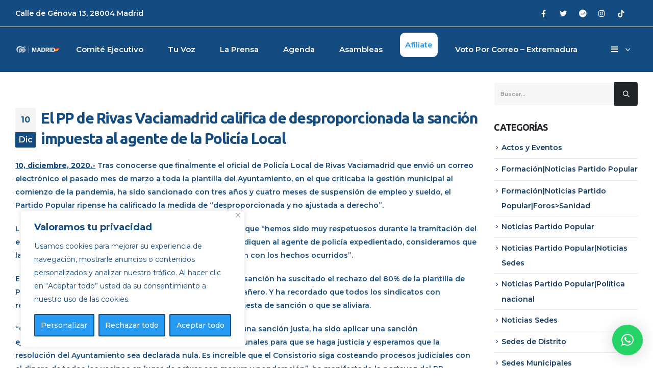

--- FILE ---
content_type: text/html; charset=UTF-8
request_url: https://ppmadrid.es/el-pp-de-rivas-vaciamadrid-califica-de-desproporcionada-la-sancion-impuesta-al-agente-de-la-policia-local/
body_size: 22471
content:
<!DOCTYPE html>
<html lang="es">
<head>
	<meta http-equiv="X-UA-Compatible" content="IE=edge" />
	<meta http-equiv="Content-Type" content="text/html; charset=UTF-8" />
	<meta name="viewport" content="width=device-width, initial-scale=1, minimum-scale=1" />

	<link rel="profile" href="https://gmpg.org/xfn/11" />
	<link rel="pingback" href="https://ppmadrid.es/xmlrpc.php" />
		<link rel="shortcut icon" href="//ppmadrid.es/wp-content/uploads/2023/01/PP-Madrid-1-copia.png" type="image/x-icon" />
		<link rel="apple-touch-icon" href="//ppmadrid.es/wp-content/uploads/2023/01/PP-Madrid-1.png" />
		<link rel="apple-touch-icon" sizes="120x120" href="//ppmadrid.es/wp-content/uploads/2023/01/PP-Madrid-1.png" />
		<link rel="apple-touch-icon" sizes="76x76" href="//ppmadrid.es/wp-content/uploads/2023/01/PP-Madrid-1.png" />
		<link rel="apple-touch-icon" sizes="152x152" href="//ppmadrid.es/wp-content/uploads/2023/01/PP-Madrid-1.png" />
	<meta name='robots' content='index, follow, max-image-preview:large, max-snippet:-1, max-video-preview:-1' />

	<!-- This site is optimized with the Yoast SEO Premium plugin v16.1 (Yoast SEO v20.1) - https://yoast.com/wordpress/plugins/seo/ -->
	<title>El PP de Rivas Vaciamadrid califica de desproporcionada la sanción impuesta al agente de la Policía Local - PP Madrid</title>
	<link rel="canonical" href="https://ppmadrid.es/el-pp-de-rivas-vaciamadrid-califica-de-desproporcionada-la-sancion-impuesta-al-agente-de-la-policia-local/" />
	<meta property="og:locale" content="es_ES" />
	<meta property="og:type" content="article" />
	<meta property="og:title" content="El PP de Rivas Vaciamadrid califica de desproporcionada la sanción impuesta al agente de la Policía Local - PP Madrid" />
	<meta property="og:description" content="10, diciembre, 2020.- Tras conocerse que finalmente el oficial de Policía Local de Rivas Vaciamadrid que envió un correo electrónico el pasado mes de marzo a toda la plantilla del Ayuntamiento, en el que criticaba la gestión municipal al comienzo de la pandemia, ha sido sancionado con tres años y cuatro meses de suspensión de [&hellip;]" />
	<meta property="og:url" content="https://ppmadrid.es/el-pp-de-rivas-vaciamadrid-califica-de-desproporcionada-la-sancion-impuesta-al-agente-de-la-policia-local/" />
	<meta property="og:site_name" content="PP Madrid" />
	<meta property="article:published_time" content="2020-12-10T17:00:33+00:00" />
	<meta name="author" content="Equipo Web PP Madrid" />
	<meta name="twitter:card" content="summary_large_image" />
	<meta name="twitter:label1" content="Escrito por" />
	<meta name="twitter:data1" content="Equipo Web PP Madrid" />
	<meta name="twitter:label2" content="Tiempo de lectura" />
	<meta name="twitter:data2" content="2 minutos" />
	<script type="application/ld+json" class="yoast-schema-graph">{"@context":"https://schema.org","@graph":[{"@type":"WebPage","@id":"https://ppmadrid.es/el-pp-de-rivas-vaciamadrid-califica-de-desproporcionada-la-sancion-impuesta-al-agente-de-la-policia-local/","url":"https://ppmadrid.es/el-pp-de-rivas-vaciamadrid-califica-de-desproporcionada-la-sancion-impuesta-al-agente-de-la-policia-local/","name":"El PP de Rivas Vaciamadrid califica de desproporcionada la sanción impuesta al agente de la Policía Local - PP Madrid","isPartOf":{"@id":"https://ppmadrid.es/#website"},"datePublished":"2020-12-10T17:00:33+00:00","dateModified":"2020-12-10T17:00:33+00:00","author":{"@id":"https://ppmadrid.es/#/schema/person/00d9e8a65b4c60d611c2e72d7923e130"},"breadcrumb":{"@id":"https://ppmadrid.es/el-pp-de-rivas-vaciamadrid-califica-de-desproporcionada-la-sancion-impuesta-al-agente-de-la-policia-local/#breadcrumb"},"inLanguage":"es","potentialAction":[{"@type":"ReadAction","target":["https://ppmadrid.es/el-pp-de-rivas-vaciamadrid-califica-de-desproporcionada-la-sancion-impuesta-al-agente-de-la-policia-local/"]}]},{"@type":"BreadcrumbList","@id":"https://ppmadrid.es/el-pp-de-rivas-vaciamadrid-califica-de-desproporcionada-la-sancion-impuesta-al-agente-de-la-policia-local/#breadcrumb","itemListElement":[{"@type":"ListItem","position":1,"name":"Portada","item":"https://ppmadrid.es/"},{"@type":"ListItem","position":2,"name":"Blog","item":"https://ppmadrid.es/blog/"},{"@type":"ListItem","position":3,"name":"El PP de Rivas Vaciamadrid califica de desproporcionada la sanción impuesta al agente de la Policía Local"}]},{"@type":"WebSite","@id":"https://ppmadrid.es/#website","url":"https://ppmadrid.es/","name":"PP Madrid","description":"Partido popular de la Comunidad de Madrid","potentialAction":[{"@type":"SearchAction","target":{"@type":"EntryPoint","urlTemplate":"https://ppmadrid.es/?s={search_term_string}"},"query-input":"required name=search_term_string"}],"inLanguage":"es"},{"@type":"Person","@id":"https://ppmadrid.es/#/schema/person/00d9e8a65b4c60d611c2e72d7923e130","name":"Equipo Web PP Madrid","image":{"@type":"ImageObject","inLanguage":"es","@id":"https://ppmadrid.es/#/schema/person/image/","url":"https://secure.gravatar.com/avatar/f42251ac8745f2e58b87ff47245b1972?s=96&d=mm&r=g","contentUrl":"https://secure.gravatar.com/avatar/f42251ac8745f2e58b87ff47245b1972?s=96&d=mm&r=g","caption":"Equipo Web PP Madrid"},"url":"https://ppmadrid.es/author/adminppmadrid/"}]}</script>
	<!-- / Yoast SEO Premium plugin. -->


<link rel="alternate" type="application/rss+xml" title="PP Madrid &raquo; Feed" href="https://ppmadrid.es/feed/" />
<link rel="alternate" type="application/rss+xml" title="PP Madrid &raquo; Feed de los comentarios" href="https://ppmadrid.es/comments/feed/" />
<link rel="alternate" type="application/rss+xml" title="PP Madrid &raquo; Comentario El PP de Rivas Vaciamadrid califica de desproporcionada la sanción impuesta al agente de la Policía Local del feed" href="https://ppmadrid.es/el-pp-de-rivas-vaciamadrid-califica-de-desproporcionada-la-sancion-impuesta-al-agente-de-la-policia-local/feed/" />
<script>
window._wpemojiSettings = {"baseUrl":"https:\/\/s.w.org\/images\/core\/emoji\/14.0.0\/72x72\/","ext":".png","svgUrl":"https:\/\/s.w.org\/images\/core\/emoji\/14.0.0\/svg\/","svgExt":".svg","source":{"concatemoji":"https:\/\/ppmadrid.es\/wp-includes\/js\/wp-emoji-release.min.js?ver=6.1.9"}};
/*! This file is auto-generated */
!function(e,a,t){var n,r,o,i=a.createElement("canvas"),p=i.getContext&&i.getContext("2d");function s(e,t){var a=String.fromCharCode,e=(p.clearRect(0,0,i.width,i.height),p.fillText(a.apply(this,e),0,0),i.toDataURL());return p.clearRect(0,0,i.width,i.height),p.fillText(a.apply(this,t),0,0),e===i.toDataURL()}function c(e){var t=a.createElement("script");t.src=e,t.defer=t.type="text/javascript",a.getElementsByTagName("head")[0].appendChild(t)}for(o=Array("flag","emoji"),t.supports={everything:!0,everythingExceptFlag:!0},r=0;r<o.length;r++)t.supports[o[r]]=function(e){if(p&&p.fillText)switch(p.textBaseline="top",p.font="600 32px Arial",e){case"flag":return s([127987,65039,8205,9895,65039],[127987,65039,8203,9895,65039])?!1:!s([55356,56826,55356,56819],[55356,56826,8203,55356,56819])&&!s([55356,57332,56128,56423,56128,56418,56128,56421,56128,56430,56128,56423,56128,56447],[55356,57332,8203,56128,56423,8203,56128,56418,8203,56128,56421,8203,56128,56430,8203,56128,56423,8203,56128,56447]);case"emoji":return!s([129777,127995,8205,129778,127999],[129777,127995,8203,129778,127999])}return!1}(o[r]),t.supports.everything=t.supports.everything&&t.supports[o[r]],"flag"!==o[r]&&(t.supports.everythingExceptFlag=t.supports.everythingExceptFlag&&t.supports[o[r]]);t.supports.everythingExceptFlag=t.supports.everythingExceptFlag&&!t.supports.flag,t.DOMReady=!1,t.readyCallback=function(){t.DOMReady=!0},t.supports.everything||(n=function(){t.readyCallback()},a.addEventListener?(a.addEventListener("DOMContentLoaded",n,!1),e.addEventListener("load",n,!1)):(e.attachEvent("onload",n),a.attachEvent("onreadystatechange",function(){"complete"===a.readyState&&t.readyCallback()})),(e=t.source||{}).concatemoji?c(e.concatemoji):e.wpemoji&&e.twemoji&&(c(e.twemoji),c(e.wpemoji)))}(window,document,window._wpemojiSettings);
</script>
<style>
img.wp-smiley,
img.emoji {
	display: inline !important;
	border: none !important;
	box-shadow: none !important;
	height: 1em !important;
	width: 1em !important;
	margin: 0 0.07em !important;
	vertical-align: -0.1em !important;
	background: none !important;
	padding: 0 !important;
}
</style>
	<link rel='stylesheet' id='wp-block-library-css' href='https://ppmadrid.es/wp-includes/css/dist/block-library/style.min.css?ver=6.1.9' media='all' />
<style id='wp-block-library-theme-inline-css'>
.wp-block-audio figcaption{color:#555;font-size:13px;text-align:center}.is-dark-theme .wp-block-audio figcaption{color:hsla(0,0%,100%,.65)}.wp-block-audio{margin:0 0 1em}.wp-block-code{border:1px solid #ccc;border-radius:4px;font-family:Menlo,Consolas,monaco,monospace;padding:.8em 1em}.wp-block-embed figcaption{color:#555;font-size:13px;text-align:center}.is-dark-theme .wp-block-embed figcaption{color:hsla(0,0%,100%,.65)}.wp-block-embed{margin:0 0 1em}.blocks-gallery-caption{color:#555;font-size:13px;text-align:center}.is-dark-theme .blocks-gallery-caption{color:hsla(0,0%,100%,.65)}.wp-block-image figcaption{color:#555;font-size:13px;text-align:center}.is-dark-theme .wp-block-image figcaption{color:hsla(0,0%,100%,.65)}.wp-block-image{margin:0 0 1em}.wp-block-pullquote{border-top:4px solid;border-bottom:4px solid;margin-bottom:1.75em;color:currentColor}.wp-block-pullquote__citation,.wp-block-pullquote cite,.wp-block-pullquote footer{color:currentColor;text-transform:uppercase;font-size:.8125em;font-style:normal}.wp-block-quote{border-left:.25em solid;margin:0 0 1.75em;padding-left:1em}.wp-block-quote cite,.wp-block-quote footer{color:currentColor;font-size:.8125em;position:relative;font-style:normal}.wp-block-quote.has-text-align-right{border-left:none;border-right:.25em solid;padding-left:0;padding-right:1em}.wp-block-quote.has-text-align-center{border:none;padding-left:0}.wp-block-quote.is-large,.wp-block-quote.is-style-large,.wp-block-quote.is-style-plain{border:none}.wp-block-search .wp-block-search__label{font-weight:700}.wp-block-search__button{border:1px solid #ccc;padding:.375em .625em}:where(.wp-block-group.has-background){padding:1.25em 2.375em}.wp-block-separator.has-css-opacity{opacity:.4}.wp-block-separator{border:none;border-bottom:2px solid;margin-left:auto;margin-right:auto}.wp-block-separator.has-alpha-channel-opacity{opacity:1}.wp-block-separator:not(.is-style-wide):not(.is-style-dots){width:100px}.wp-block-separator.has-background:not(.is-style-dots){border-bottom:none;height:1px}.wp-block-separator.has-background:not(.is-style-wide):not(.is-style-dots){height:2px}.wp-block-table{margin:"0 0 1em 0"}.wp-block-table thead{border-bottom:3px solid}.wp-block-table tfoot{border-top:3px solid}.wp-block-table td,.wp-block-table th{word-break:normal}.wp-block-table figcaption{color:#555;font-size:13px;text-align:center}.is-dark-theme .wp-block-table figcaption{color:hsla(0,0%,100%,.65)}.wp-block-video figcaption{color:#555;font-size:13px;text-align:center}.is-dark-theme .wp-block-video figcaption{color:hsla(0,0%,100%,.65)}.wp-block-video{margin:0 0 1em}.wp-block-template-part.has-background{padding:1.25em 2.375em;margin-top:0;margin-bottom:0}
</style>
<link rel='stylesheet' id='wc-blocks-vendors-style-css' href='https://ppmadrid.es/wp-content/plugins/woocommerce/packages/woocommerce-blocks/build/wc-blocks-vendors-style.css?ver=9.1.5' media='all' />
<link rel='stylesheet' id='wc-blocks-style-css' href='https://ppmadrid.es/wp-content/plugins/woocommerce/packages/woocommerce-blocks/build/wc-blocks-style.css?ver=9.1.5' media='all' />
<link rel='stylesheet' id='classic-theme-styles-css' href='https://ppmadrid.es/wp-includes/css/classic-themes.min.css?ver=1' media='all' />
<style id='global-styles-inline-css'>
body{--wp--preset--color--black: #000000;--wp--preset--color--cyan-bluish-gray: #abb8c3;--wp--preset--color--white: #ffffff;--wp--preset--color--pale-pink: #f78da7;--wp--preset--color--vivid-red: #cf2e2e;--wp--preset--color--luminous-vivid-orange: #ff6900;--wp--preset--color--luminous-vivid-amber: #fcb900;--wp--preset--color--light-green-cyan: #7bdcb5;--wp--preset--color--vivid-green-cyan: #00d084;--wp--preset--color--pale-cyan-blue: #8ed1fc;--wp--preset--color--vivid-cyan-blue: #0693e3;--wp--preset--color--vivid-purple: #9b51e0;--wp--preset--color--primary: #144b80;--wp--preset--color--secondary: #279af1;--wp--preset--color--tertiary: #ebf3fa;--wp--preset--color--quaternary: #444444;--wp--preset--color--dark: #212529;--wp--preset--color--light: #ffffff;--wp--preset--gradient--vivid-cyan-blue-to-vivid-purple: linear-gradient(135deg,rgba(6,147,227,1) 0%,rgb(155,81,224) 100%);--wp--preset--gradient--light-green-cyan-to-vivid-green-cyan: linear-gradient(135deg,rgb(122,220,180) 0%,rgb(0,208,130) 100%);--wp--preset--gradient--luminous-vivid-amber-to-luminous-vivid-orange: linear-gradient(135deg,rgba(252,185,0,1) 0%,rgba(255,105,0,1) 100%);--wp--preset--gradient--luminous-vivid-orange-to-vivid-red: linear-gradient(135deg,rgba(255,105,0,1) 0%,rgb(207,46,46) 100%);--wp--preset--gradient--very-light-gray-to-cyan-bluish-gray: linear-gradient(135deg,rgb(238,238,238) 0%,rgb(169,184,195) 100%);--wp--preset--gradient--cool-to-warm-spectrum: linear-gradient(135deg,rgb(74,234,220) 0%,rgb(151,120,209) 20%,rgb(207,42,186) 40%,rgb(238,44,130) 60%,rgb(251,105,98) 80%,rgb(254,248,76) 100%);--wp--preset--gradient--blush-light-purple: linear-gradient(135deg,rgb(255,206,236) 0%,rgb(152,150,240) 100%);--wp--preset--gradient--blush-bordeaux: linear-gradient(135deg,rgb(254,205,165) 0%,rgb(254,45,45) 50%,rgb(107,0,62) 100%);--wp--preset--gradient--luminous-dusk: linear-gradient(135deg,rgb(255,203,112) 0%,rgb(199,81,192) 50%,rgb(65,88,208) 100%);--wp--preset--gradient--pale-ocean: linear-gradient(135deg,rgb(255,245,203) 0%,rgb(182,227,212) 50%,rgb(51,167,181) 100%);--wp--preset--gradient--electric-grass: linear-gradient(135deg,rgb(202,248,128) 0%,rgb(113,206,126) 100%);--wp--preset--gradient--midnight: linear-gradient(135deg,rgb(2,3,129) 0%,rgb(40,116,252) 100%);--wp--preset--duotone--dark-grayscale: url('#wp-duotone-dark-grayscale');--wp--preset--duotone--grayscale: url('#wp-duotone-grayscale');--wp--preset--duotone--purple-yellow: url('#wp-duotone-purple-yellow');--wp--preset--duotone--blue-red: url('#wp-duotone-blue-red');--wp--preset--duotone--midnight: url('#wp-duotone-midnight');--wp--preset--duotone--magenta-yellow: url('#wp-duotone-magenta-yellow');--wp--preset--duotone--purple-green: url('#wp-duotone-purple-green');--wp--preset--duotone--blue-orange: url('#wp-duotone-blue-orange');--wp--preset--font-size--small: 13px;--wp--preset--font-size--medium: 20px;--wp--preset--font-size--large: 36px;--wp--preset--font-size--x-large: 42px;--wp--preset--spacing--20: 0.44rem;--wp--preset--spacing--30: 0.67rem;--wp--preset--spacing--40: 1rem;--wp--preset--spacing--50: 1.5rem;--wp--preset--spacing--60: 2.25rem;--wp--preset--spacing--70: 3.38rem;--wp--preset--spacing--80: 5.06rem;}:where(.is-layout-flex){gap: 0.5em;}body .is-layout-flow > .alignleft{float: left;margin-inline-start: 0;margin-inline-end: 2em;}body .is-layout-flow > .alignright{float: right;margin-inline-start: 2em;margin-inline-end: 0;}body .is-layout-flow > .aligncenter{margin-left: auto !important;margin-right: auto !important;}body .is-layout-constrained > .alignleft{float: left;margin-inline-start: 0;margin-inline-end: 2em;}body .is-layout-constrained > .alignright{float: right;margin-inline-start: 2em;margin-inline-end: 0;}body .is-layout-constrained > .aligncenter{margin-left: auto !important;margin-right: auto !important;}body .is-layout-constrained > :where(:not(.alignleft):not(.alignright):not(.alignfull)){max-width: var(--wp--style--global--content-size);margin-left: auto !important;margin-right: auto !important;}body .is-layout-constrained > .alignwide{max-width: var(--wp--style--global--wide-size);}body .is-layout-flex{display: flex;}body .is-layout-flex{flex-wrap: wrap;align-items: center;}body .is-layout-flex > *{margin: 0;}:where(.wp-block-columns.is-layout-flex){gap: 2em;}.has-black-color{color: var(--wp--preset--color--black) !important;}.has-cyan-bluish-gray-color{color: var(--wp--preset--color--cyan-bluish-gray) !important;}.has-white-color{color: var(--wp--preset--color--white) !important;}.has-pale-pink-color{color: var(--wp--preset--color--pale-pink) !important;}.has-vivid-red-color{color: var(--wp--preset--color--vivid-red) !important;}.has-luminous-vivid-orange-color{color: var(--wp--preset--color--luminous-vivid-orange) !important;}.has-luminous-vivid-amber-color{color: var(--wp--preset--color--luminous-vivid-amber) !important;}.has-light-green-cyan-color{color: var(--wp--preset--color--light-green-cyan) !important;}.has-vivid-green-cyan-color{color: var(--wp--preset--color--vivid-green-cyan) !important;}.has-pale-cyan-blue-color{color: var(--wp--preset--color--pale-cyan-blue) !important;}.has-vivid-cyan-blue-color{color: var(--wp--preset--color--vivid-cyan-blue) !important;}.has-vivid-purple-color{color: var(--wp--preset--color--vivid-purple) !important;}.has-black-background-color{background-color: var(--wp--preset--color--black) !important;}.has-cyan-bluish-gray-background-color{background-color: var(--wp--preset--color--cyan-bluish-gray) !important;}.has-white-background-color{background-color: var(--wp--preset--color--white) !important;}.has-pale-pink-background-color{background-color: var(--wp--preset--color--pale-pink) !important;}.has-vivid-red-background-color{background-color: var(--wp--preset--color--vivid-red) !important;}.has-luminous-vivid-orange-background-color{background-color: var(--wp--preset--color--luminous-vivid-orange) !important;}.has-luminous-vivid-amber-background-color{background-color: var(--wp--preset--color--luminous-vivid-amber) !important;}.has-light-green-cyan-background-color{background-color: var(--wp--preset--color--light-green-cyan) !important;}.has-vivid-green-cyan-background-color{background-color: var(--wp--preset--color--vivid-green-cyan) !important;}.has-pale-cyan-blue-background-color{background-color: var(--wp--preset--color--pale-cyan-blue) !important;}.has-vivid-cyan-blue-background-color{background-color: var(--wp--preset--color--vivid-cyan-blue) !important;}.has-vivid-purple-background-color{background-color: var(--wp--preset--color--vivid-purple) !important;}.has-black-border-color{border-color: var(--wp--preset--color--black) !important;}.has-cyan-bluish-gray-border-color{border-color: var(--wp--preset--color--cyan-bluish-gray) !important;}.has-white-border-color{border-color: var(--wp--preset--color--white) !important;}.has-pale-pink-border-color{border-color: var(--wp--preset--color--pale-pink) !important;}.has-vivid-red-border-color{border-color: var(--wp--preset--color--vivid-red) !important;}.has-luminous-vivid-orange-border-color{border-color: var(--wp--preset--color--luminous-vivid-orange) !important;}.has-luminous-vivid-amber-border-color{border-color: var(--wp--preset--color--luminous-vivid-amber) !important;}.has-light-green-cyan-border-color{border-color: var(--wp--preset--color--light-green-cyan) !important;}.has-vivid-green-cyan-border-color{border-color: var(--wp--preset--color--vivid-green-cyan) !important;}.has-pale-cyan-blue-border-color{border-color: var(--wp--preset--color--pale-cyan-blue) !important;}.has-vivid-cyan-blue-border-color{border-color: var(--wp--preset--color--vivid-cyan-blue) !important;}.has-vivid-purple-border-color{border-color: var(--wp--preset--color--vivid-purple) !important;}.has-vivid-cyan-blue-to-vivid-purple-gradient-background{background: var(--wp--preset--gradient--vivid-cyan-blue-to-vivid-purple) !important;}.has-light-green-cyan-to-vivid-green-cyan-gradient-background{background: var(--wp--preset--gradient--light-green-cyan-to-vivid-green-cyan) !important;}.has-luminous-vivid-amber-to-luminous-vivid-orange-gradient-background{background: var(--wp--preset--gradient--luminous-vivid-amber-to-luminous-vivid-orange) !important;}.has-luminous-vivid-orange-to-vivid-red-gradient-background{background: var(--wp--preset--gradient--luminous-vivid-orange-to-vivid-red) !important;}.has-very-light-gray-to-cyan-bluish-gray-gradient-background{background: var(--wp--preset--gradient--very-light-gray-to-cyan-bluish-gray) !important;}.has-cool-to-warm-spectrum-gradient-background{background: var(--wp--preset--gradient--cool-to-warm-spectrum) !important;}.has-blush-light-purple-gradient-background{background: var(--wp--preset--gradient--blush-light-purple) !important;}.has-blush-bordeaux-gradient-background{background: var(--wp--preset--gradient--blush-bordeaux) !important;}.has-luminous-dusk-gradient-background{background: var(--wp--preset--gradient--luminous-dusk) !important;}.has-pale-ocean-gradient-background{background: var(--wp--preset--gradient--pale-ocean) !important;}.has-electric-grass-gradient-background{background: var(--wp--preset--gradient--electric-grass) !important;}.has-midnight-gradient-background{background: var(--wp--preset--gradient--midnight) !important;}.has-small-font-size{font-size: var(--wp--preset--font-size--small) !important;}.has-medium-font-size{font-size: var(--wp--preset--font-size--medium) !important;}.has-large-font-size{font-size: var(--wp--preset--font-size--large) !important;}.has-x-large-font-size{font-size: var(--wp--preset--font-size--x-large) !important;}
.wp-block-navigation a:where(:not(.wp-element-button)){color: inherit;}
:where(.wp-block-columns.is-layout-flex){gap: 2em;}
.wp-block-pullquote{font-size: 1.5em;line-height: 1.6;}
</style>
<link rel='stylesheet' id='contact-form-7-css' href='https://ppmadrid.es/wp-content/plugins/contact-form-7/includes/css/styles.css?ver=5.7.3' media='all' />
<link rel='stylesheet' id='powertip-css' href='https://ppmadrid.es/wp-content/plugins/devvn-image-hotspot/frontend/css/jquery.powertip.min.css?ver=1.2.0' media='all' />
<link rel='stylesheet' id='maps-points-css' href='https://ppmadrid.es/wp-content/plugins/devvn-image-hotspot/frontend/css/maps_points.css?ver=1.2.2' media='all' />
<style id='woocommerce-inline-inline-css'>
.woocommerce form .form-row .required { visibility: visible; }
</style>
<link rel='stylesheet' id='agenda_css_front-css' href='https://ppmadrid.es/wp-content/plugins/events-calendar/includes/shortcode/assets/front/style.css?ver=6.1.9' media='all' />
<link rel='stylesheet' id='videoteca_css_front-css' href='https://ppmadrid.es/wp-content/plugins/videoteca/includes/shortcode/assets/front/style.css?ver=6.1.9' media='all' />
<link rel='stylesheet' id='qlwapp-css' href='https://ppmadrid.es/wp-content/plugins/wp-whatsapp-chat/build/frontend/css/style.css?ver=6.3.0' media='all' />
<link rel='stylesheet' id='porto-css-vars-css' href='https://ppmadrid.es/wp-content/uploads/porto_styles/theme_css_vars.css?ver=6.4.1' media='all' />
<link rel='stylesheet' id='js_composer_front-css' href='https://ppmadrid.es/wp-content/plugins/js_composer/assets/css/js_composer.min.css?ver=6.10.0' media='all' />
<link rel='stylesheet' id='bootstrap-css' href='https://ppmadrid.es/wp-content/uploads/porto_styles/bootstrap.css?ver=6.4.1' media='all' />
<link rel='stylesheet' id='porto-plugins-css' href='https://ppmadrid.es/wp-content/themes/porto/css/plugins.css?ver=6.4.1' media='all' />
<link rel='stylesheet' id='porto-theme-css' href='https://ppmadrid.es/wp-content/themes/porto/css/theme.css?ver=6.4.1' media='all' />
<link rel='stylesheet' id='porto-shortcodes-css' href='https://ppmadrid.es/wp-content/uploads/porto_styles/shortcodes.css?ver=6.4.1' media='all' />
<link rel='stylesheet' id='porto-theme-shop-css' href='https://ppmadrid.es/wp-content/themes/porto/css/theme_shop.css?ver=6.4.1' media='all' />
<link rel='stylesheet' id='porto-theme-wpb-css' href='https://ppmadrid.es/wp-content/themes/porto/css/theme_wpb.css?ver=6.4.1' media='all' />
<link rel='stylesheet' id='porto-theme-radius-css' href='https://ppmadrid.es/wp-content/themes/porto/css/theme_radius.css?ver=6.4.1' media='all' />
<link rel='stylesheet' id='porto-dynamic-style-css' href='https://ppmadrid.es/wp-content/uploads/porto_styles/dynamic_style.css?ver=6.4.1' media='all' />
<link rel='stylesheet' id='porto-type-builder-css' href='https://ppmadrid.es/wp-content/plugins/porto-functionality/builders/assets/type-builder.css?ver=2.4.1' media='all' />
<link rel='stylesheet' id='porto-account-login-style-css' href='https://ppmadrid.es/wp-content/themes/porto/css/theme/shop/login-style/account-login.css?ver=6.4.1' media='all' />
<link rel='stylesheet' id='porto-style-css' href='https://ppmadrid.es/wp-content/themes/porto/style.css?ver=6.4.1' media='all' />
<style id='porto-style-inline-css'>
.side-header-narrow-bar-logo{max-width:150px}@media (min-width:992px){}#header .header-main .header-left,#header .header-main .header-center,#header .header-main .header-right,.fixed-header #header .header-main .header-left,.fixed-header #header .header-main .header-right,.fixed-header #header .header-main .header-center,.header-builder-p .header-main{padding-top:0;padding-bottom:0}@media (max-width:991px){#header .header-main .header-left,#header .header-main .header-center,#header .header-main .header-right,.fixed-header #header .header-main .header-left,.fixed-header #header .header-main .header-right,.fixed-header #header .header-main .header-center,.header-builder-p .header-main{padding-top:15px;padding-bottom:15px}}body.single-product .page-top .breadcrumbs-wrap{padding-right:55px}@media (min-width:1500px){.left-sidebar.col-lg-3,.right-sidebar.col-lg-3{width:20%}.main-content.col-lg-9{width:80%}.main-content.col-lg-6{width:60%}}#login-form-popup{max-width:480px}#header .search-popup .search-toggle{min-width:13px}#header .search-popup i{font-size:12.8px}.header-wrapper #header.header-builder .searchform{border-radius:0;background:rgba(23,23,23,0.95);width:101%}#header .share-links{margin-left:36px;margin-right:15px}#header .share-links a{width:33px;height:33px;margin:-1px 1px 0 0;font-size:.9rem;box-shadow:none}#header .share-links a:not(:hover){background:transparent;color:#fff}#header .main-menu > li.menu-item{margin:0 25px 0 0}#header .main-menu{margin-left:auto}.mega-menu.menu-hover-underline > li.menu-item > a:before{margin-top:12px;height:1px;background:#fff}#header .searchform input::placeholder{opacity:1}.search .main-content #content{margin:0 12px}.back-img{bottom:0;right:0}.back-img .vc_single_image-wrapper{width:100%}.back-img img{width:65% !important}.img-left img{margin-left:auto}.custom-stroke-text-effect-1{-webkit-text-fill-color:transparent;-webkit-text-stroke-width:.5px;-webkit-text-stroke-color:#FFF;white-space:nowrap;transition:.2s}.custom-stroke-text-effect-1:hover{-webkit-text-stroke-color:rgba(255,255,255)}.custom-svg-reverse svg{transform:rotateY(180deg) !important}.opacity-2{-webkit-text-stroke-color:rgba(255,255,255,0.2)}.opacity-5{-webkit-text-stroke-color:rgba(255,255,255,0.5)}.custom-tab i{background:transparent !important}.tabs.tabs-simple .nav-tabs>li .nav-link{border-width:1px !important;padding:14px 30px !important}.tabs .tab-title{font-weight:700;letter-spacing:2.5px}.tabs .icon-featured img{margin-bottom:3px}.tabs .nav-item.active .tab-title{color:#30C57A}.tabs .tab-pane p{font-size:1.1em;line-height:1.9;margin-bottom:20px}.btn-xs-link svg{transition:transform .3s}.btn-xs-link:hover svg{transform:translate3d(6px,0,0)}.highlight.highlight-animated.highlight-animated-start{background-position:-100%}.highlight{position:relative;background-size:200%;background-position:0;background-image:linear-gradient(90deg,rgba(255,255,255,0) 50%,rgba(48,197,122,0.2) 0);transition:background-position .8s .8s}.thumb-info.thumb-info-centered-icons .thumb-info-action-icon:last-child,.thumb-info-title{display:none}.thumb-info.thumb-info-centered-icons .thumb-info-action-icon{background-color:#fff !important}.thumb-info-action-icon i:before{content:"\f067";color:#212529}.portfolio-item .thumb-info-wrapper,.portfolio-item .thumb-info-wrapper:after,.portfolio-item .thumb-info-wrapper img{border-radius:0}.portfolio .portfolio-item,.portfolio-carousel .portfolio-item{text-align:left}.portfolio-item h4{font-size:1.65em;margin-top:2rem !important;font-weight:700}.portfolio-item p{position:absolute;bottom:2.4rem;font-size:1em;font-weight:600;letter-spacing:-.7px;text-transform:uppercase;opacity:.7;color:#212529}.portfolio-title .entry-title{display:none}.page-wrapper,.intro-section .owl-item{overflow:hidden}.custom-bg-slider-right img{position:absolute;width:130% !important;max-width:initial;right:0;bottom:0}.custom-bg-slider-left img{position:absolute;width:130% !important;max-width:initial;right:auto;left:0;bottom:0}.intro-banner .container{top:50%;transform:translateY(-50%)}.intro-section .owl-carousel.nav-inside .owl-nav .owl-prev{left:52px}.intro-section .owl-carousel.nav-inside .owl-nav .owl-next{right:52px}.intro-section .owl-carousel.nav-inside .owl-dots{bottom:50px}.lh-0{line-height:0}.portfolio-carousel .portfolio-item{margin-left:10px;margin-right:10px}.portfolio-carousel .portfolio-item h4{color:#fff}.portfolio-carousel .portfolio-item p{color:#fff;bottom:1.1rem}.portfolio-carousel.owl-carousel .owl-dots{text-align:left;margin:28px 0 0 4px !important}.owl-carousel .owl-dots .owl-dot{transition:transform .2s}.owl-carousel .owl-dots .owl-dot span{margin:5px 6px;background:rgba(255,255,255,.6)}.owl-carousel .owl-dots .owl-dot.active,.owl-carousel .owl-dots .owl-dot:hover{transform:scale(1.4)}.owl-carousel .owl-dots .owl-dot.active span,.owl-carousel .owl-dots .owl-dot:hover span{background:#fff}.testimonial-carousel p{font-family:'Playfair Display',serif}.testimonial-with-quotes:before{display:block;position:absolute;left:22px;top:-2px;content:"“";font-family:'Playfair Display',serif;font-size:80px;font-style:normal;line-height:1;color:#FFF}.bg-gradient{background-color:#30C57A !important;background-image:linear-gradient(to right,#30C57A 0,#2ec08a 100%) !important}.mw-90{max-width:90px}.m-w-100{max-width:100px}.mw-140{max-width:140px}.brand-gallery figure{margin-bottom:48px}.brand-gallery figure:nth-child(1) img{max-width:90px}.brand-gallery figure:nth-child(2) img,.brand-gallery figure:nth-child(3) img,.brand-gallery figure:nth-child(4) img{max-width:140px}.brand-gallery figure:nth-child(5) img,.brand-gallery figure:nth-child(6) img{max-width:100px}.page-top .page-title{font-weight:700;text-transform:uppercase;line-height:1;letter-spacing:2.5px}.page-top ul.breadcrumb>li .delimiter.delimiter{margin:0 1px}.page-top .breadcrumbs-wrap{font-size:11.2px}.text-with-quotes.type2{padding:0 78px}.text-with-quotes.type2:before,.text-with-quotes.type2:after{display:block;position:absolute;content:"“";font-family:'Playfair Display',serif;font-size:80px;font-style:normal;line-height:1;color:#212529}.text-with-quotes.type2:before{left:10px;top:-22px}.text-with-quotes.type2:after{content:"”";right:10px;bottom:-62px}#main .share-links a:not(:hover){background-color:transparent !important;color:#333 !important}.list.list-icons li{margin-bottom:11px}.wpcf7-form input.wpcf7-submit{border-width:2px;font-weight:700;font-size:.8rem;text-transform:uppercase;padding:1.45em 2.85em}.wpcf7 .wpcf7-form .form-control{padding:15.6px 20px;font-size:13.6px;line-height:1.85;color:#495057;box-shadow:none}.portfolio-filter{justify-content:flex-start;border-bottom:1px solid #eee}.portfolio-filter > li{position:relative;top:1px}.portfolio-filter>li>a{font-size:.875rem;font-weight:700;letter-spacing:2.5px;padding:11px 48px 19px}.portfolio-filter>li.active>a{border-bottom-width:1px}.portfolio-row.full .portfolio{padding:0 12px}.faq{box-shadow:none;overflow:hidden;transition:border .3s}.faq .toggle{padding-bottom:20px}.porto-faqs .toggle-content{padding:2rem;background:#f4f4f4}.faq .toggle:not(.active):hover label{color:#30C57A}.faq label{margin:-1px}.porto-faqs .faq label{display:block;position:relative;padding:23px 30px;font-size:1rem;font-weight:600;letter-spacing:-.05em;line-height:28px;border-left-width:0;border-radius:0;color:#212529}.faq label::before{content:'+';width:auto;height:auto;position:absolute;top:50%;right:25px;margin-top:0 !important;font-size:inherit;font-weight:inherit;transform:translate3d(0,-50%,0) rotate(0deg);transform-origin:50% 50%;transition:ease transform 300ms;border-width:0 !important}.toggle.active>label:before{top:50%;transform:translate3d(0,-50%,0) rotate(45deg)}#footer .footer-logo img{max-width:125px}#footer .list li{line-height:25px}@media (min-width:992px){.custom-bg-slider-left img,.custom-bg-slider-right img{width:105% !important}.porto-process.process-horizontal .process-step-circle strong:before{content:'0'}.porto-process.process-horizontal .process-step-content h4{margin-bottom:4px;letter-spacing:-1.05px}}@media (min-width:1200px){.row>.portfolio-carousel{width:calc( 100vw - ( ( 100vw - 1600px ) / 2 ));max-width:none;margin-left:3px}.custom-bg-slider-left img,.custom-bg-slider-right img{width:85% !important}}@media (min-width:1600px){.custom-bg-slider-left img,.custom-bg-slider-right img{width:65% !important}}@media (max-width:1920px){.intro-section svg{width:1903px}}@media (max-width:1200px){.custom-svg-reverse{right:30rem}.custom-left-svg{right:calc( (1903px - 100%) / 2 )}}@media (max-width:991px){.intro-banner .container{padding:0 2rem}.custom-svg-reverse{right:40rem}.contact-btn{text-align:center !important}.tab-pane .wpb_content_element{padding:20px 40px 0 !important}}@media (max-width:767px){.custom-svg-style-1 svg{right:21% !important}.custom-svg-style-1.custom-svg-style-1-variation svg{left:0 !important}.custom-svg-reverse{right:60rem}.intro-banner{font-size:12px}.tabs .nav{display:flex;flex-wrap:wrap}.tabs .nav-item{width:50%;flex-basis:auto}#footer .copyright,#footer .footer-socials{text-align:center !important}.custom-left-svg{right:calc( (1903px - 100%) / 3 )}}@media (max-width:575px){.page-top .page-title{font-size:4.5rem !important}.page-header-title{font-size:4rem !important}.tabs .nav-item{width:100%}.intro-banner{font-size:8px;height:488px !important}.intro-section{min-height:500px}.tabs .nav.nav-tabs.nav-justified li .nav-link{border-top-width:0 !important;border-bottom-width:1px !important}.text-with-quotes.type2{padding:0 35px}}@media (max-width:479px){#header .share-links a,#header .separator{display:none}.custom-svg-style-1 svg{right:32% !important}}
</style>
<link rel='stylesheet' id='styles-child-css' href='https://ppmadrid.es/wp-content/themes/porto-child/style.css?ver=6.1.9' media='all' />
<script id='cookie-law-info-js-extra'>
var _ckyConfig = {"_ipData":[],"_assetsURL":"https:\/\/ppmadrid.es\/wp-content\/plugins\/cookie-law-info\/lite\/frontend\/images\/","_publicURL":"https:\/\/ppmadrid.es","_expiry":"365","_categories":[{"name":"Necesaria","slug":"necessary","isNecessary":true,"ccpaDoNotSell":true,"cookies":[],"active":true,"defaultConsent":{"gdpr":true,"ccpa":true}},{"name":"Funcional","slug":"functional","isNecessary":false,"ccpaDoNotSell":true,"cookies":[],"active":true,"defaultConsent":{"gdpr":false,"ccpa":false}},{"name":"Anal\u00edtica","slug":"analytics","isNecessary":false,"ccpaDoNotSell":true,"cookies":[],"active":true,"defaultConsent":{"gdpr":false,"ccpa":false}},{"name":"El rendimiento","slug":"performance","isNecessary":false,"ccpaDoNotSell":true,"cookies":[],"active":true,"defaultConsent":{"gdpr":false,"ccpa":false}},{"name":"Anuncio","slug":"advertisement","isNecessary":false,"ccpaDoNotSell":true,"cookies":[],"active":true,"defaultConsent":{"gdpr":false,"ccpa":false}}],"_activeLaw":"gdpr","_rootDomain":"","_block":"1","_showBanner":"1","_bannerConfig":{"settings":{"type":"box","position":"bottom-left","applicableLaw":"gdpr"},"behaviours":{"reloadBannerOnAccept":false,"loadAnalyticsByDefault":false,"animations":{"onLoad":"animate","onHide":"sticky"}},"config":{"revisitConsent":{"status":true,"tag":"revisit-consent","position":"bottom-left","meta":{"url":"#"},"styles":{"background-color":"#144b80"},"elements":{"title":{"type":"text","tag":"revisit-consent-title","status":true,"styles":{"color":"#0056a7"}}}},"preferenceCenter":{"toggle":{"status":true,"tag":"detail-category-toggle","type":"toggle","states":{"active":{"styles":{"background-color":"#1863DC"}},"inactive":{"styles":{"background-color":"#D0D5D2"}}}}},"categoryPreview":{"status":false,"toggle":{"status":true,"tag":"detail-category-preview-toggle","type":"toggle","states":{"active":{"styles":{"background-color":"#1863DC"}},"inactive":{"styles":{"background-color":"#D0D5D2"}}}}},"videoPlaceholder":{"status":true,"styles":{"background-color":"#000000","border-color":"#000000","color":"#ffffff"}},"readMore":{"status":false,"tag":"readmore-button","type":"link","meta":{"noFollow":true,"newTab":true},"styles":{"color":"#144b80","background-color":"transparent","border-color":"transparent"}},"auditTable":{"status":true},"optOption":{"status":true,"toggle":{"status":true,"tag":"optout-option-toggle","type":"toggle","states":{"active":{"styles":{"background-color":"#1863dc"}},"inactive":{"styles":{"background-color":"#FFFFFF"}}}}}}},"_version":"3.0.8","_logConsent":"1","_tags":[{"tag":"accept-button","styles":{"color":"#FFFFFF","background-color":"#279AF1","border-color":"#144b80"}},{"tag":"reject-button","styles":{"color":"#FFFFFF","background-color":"#279AF1","border-color":"#144b80"}},{"tag":"settings-button","styles":{"color":"#FFFFFF","background-color":"#279AF1","border-color":"#144b80"}},{"tag":"readmore-button","styles":{"color":"#144b80","background-color":"transparent","border-color":"transparent"}},{"tag":"donotsell-button","styles":{"color":"#1863DC","background-color":"transparent","border-color":"transparent"}},{"tag":"accept-button","styles":{"color":"#FFFFFF","background-color":"#279AF1","border-color":"#144b80"}},{"tag":"revisit-consent","styles":{"background-color":"#144b80"}}],"_shortCodes":[{"key":"cky_readmore","content":"<a href=\"#\" class=\"cky-policy\" aria-label=\"Lee mas\" target=\"_blank\" rel=\"noopener\" data-cky-tag=\"readmore-button\">Lee mas<\/a>","tag":"readmore-button","status":false,"attributes":{"rel":"nofollow","target":"_blank"}},{"key":"cky_show_desc","content":"<button class=\"cky-show-desc-btn\" data-cky-tag=\"show-desc-button\" aria-label=\"Mostrar m\u00e1s\">Mostrar m\u00e1s<\/button>","tag":"show-desc-button","status":true,"attributes":[]},{"key":"cky_hide_desc","content":"<button class=\"cky-show-desc-btn\" data-cky-tag=\"hide-desc-button\" aria-label=\"Mostrar menos\">Mostrar menos<\/button>","tag":"hide-desc-button","status":true,"attributes":[]},{"key":"cky_category_toggle_label","content":"[cky_{{status}}_category_label] [cky_preference_{{category_slug}}_title]","tag":"","status":true,"attributes":[]},{"key":"cky_enable_category_label","content":"Permitir","tag":"","status":true,"attributes":[]},{"key":"cky_disable_category_label","content":"Desactivar","tag":"","status":true,"attributes":[]},{"key":"cky_video_placeholder","content":"<div class=\"video-placeholder-normal\" data-cky-tag=\"video-placeholder\" id=\"[UNIQUEID]\"><p class=\"video-placeholder-text-normal\" data-cky-tag=\"placeholder-title\">Por favor acepte el consentimiento de cookies<\/p><\/div>","tag":"","status":true,"attributes":[]},{"key":"cky_enable_optout_label","content":"Permitir","tag":"","status":true,"attributes":[]},{"key":"cky_disable_optout_label","content":"Desactivar","tag":"","status":true,"attributes":[]},{"key":"cky_optout_toggle_label","content":"[cky_{{status}}_optout_label] [cky_optout_option_title]","tag":"","status":true,"attributes":[]},{"key":"cky_optout_option_title","content":"No vendan ni compartan mi informaci\u00f3n personal","tag":"","status":true,"attributes":[]},{"key":"cky_optout_close_label","content":"Cerca","tag":"","status":true,"attributes":[]}],"_rtl":"","_providersToBlock":[]};
var _ckyStyles = {"css":".cky-overlay{background: #000000; opacity: 0.4; position: fixed; top: 0; left: 0; width: 100%; height: 100%; z-index: 99999999;}.cky-hide{display: none;}.cky-btn-revisit-wrapper{display: flex; align-items: center; justify-content: center; background: #0056a7; width: 45px; height: 45px; border-radius: 50%; position: fixed; z-index: 999999; cursor: pointer;}.cky-revisit-bottom-left{bottom: 15px; left: 15px;}.cky-revisit-bottom-right{bottom: 15px; right: 15px;}.cky-btn-revisit-wrapper .cky-btn-revisit{display: flex; align-items: center; justify-content: center; background: none; border: none; cursor: pointer; position: relative; margin: 0; padding: 0;}.cky-btn-revisit-wrapper .cky-btn-revisit img{max-width: fit-content; margin: 0; height: 30px; width: 30px;}.cky-revisit-bottom-left:hover::before{content: attr(data-tooltip); position: absolute; background: #4e4b66; color: #ffffff; left: calc(100% + 7px); font-size: 12px; line-height: 16px; width: max-content; padding: 4px 8px; border-radius: 4px;}.cky-revisit-bottom-left:hover::after{position: absolute; content: \"\"; border: 5px solid transparent; left: calc(100% + 2px); border-left-width: 0; border-right-color: #4e4b66;}.cky-revisit-bottom-right:hover::before{content: attr(data-tooltip); position: absolute; background: #4e4b66; color: #ffffff; right: calc(100% + 7px); font-size: 12px; line-height: 16px; width: max-content; padding: 4px 8px; border-radius: 4px;}.cky-revisit-bottom-right:hover::after{position: absolute; content: \"\"; border: 5px solid transparent; right: calc(100% + 2px); border-right-width: 0; border-left-color: #4e4b66;}.cky-revisit-hide{display: none;}.cky-consent-container{position: fixed; width: 440px; box-sizing: border-box; z-index: 9999999; border-radius: 6px;}.cky-consent-container .cky-consent-bar{background: #ffffff; border: 1px solid; padding: 20px 26px; box-shadow: 0 -1px 10px 0 #acabab4d; border-radius: 6px;}.cky-box-bottom-left{bottom: 40px; left: 40px;}.cky-box-bottom-right{bottom: 40px; right: 40px;}.cky-box-top-left{top: 40px; left: 40px;}.cky-box-top-right{top: 40px; right: 40px;}.cky-custom-brand-logo-wrapper .cky-custom-brand-logo{width: 100px; height: auto; margin: 0 0 12px 0;}.cky-notice .cky-title{color: #212121; font-weight: 700; font-size: 18px; line-height: 24px; margin: 0 0 12px 0;}.cky-notice-des *,.cky-preference-content-wrapper *,.cky-accordion-header-des *,.cky-gpc-wrapper .cky-gpc-desc *{font-size: 14px;}.cky-notice-des{color: #212121; font-size: 14px; line-height: 24px; font-weight: 400;}.cky-notice-des img{height: 25px; width: 25px;}.cky-consent-bar .cky-notice-des p,.cky-gpc-wrapper .cky-gpc-desc p,.cky-preference-body-wrapper .cky-preference-content-wrapper p,.cky-accordion-header-wrapper .cky-accordion-header-des p,.cky-cookie-des-table li div:last-child p{color: inherit; margin-top: 0;}.cky-notice-des P:last-child,.cky-preference-content-wrapper p:last-child,.cky-cookie-des-table li div:last-child p:last-child,.cky-gpc-wrapper .cky-gpc-desc p:last-child{margin-bottom: 0;}.cky-notice-des a.cky-policy,.cky-notice-des button.cky-policy{font-size: 14px; color: #1863dc; white-space: nowrap; cursor: pointer; background: transparent; border: 1px solid; text-decoration: underline;}.cky-notice-des button.cky-policy{padding: 0;}.cky-notice-des a.cky-policy:focus-visible,.cky-notice-des button.cky-policy:focus-visible,.cky-preference-content-wrapper .cky-show-desc-btn:focus-visible,.cky-accordion-header .cky-accordion-btn:focus-visible,.cky-preference-header .cky-btn-close:focus-visible,.cky-switch input[type=\"checkbox\"]:focus-visible,.cky-footer-wrapper a:focus-visible,.cky-btn:focus-visible{outline: 2px solid #1863dc; outline-offset: 2px;}.cky-btn:focus:not(:focus-visible),.cky-accordion-header .cky-accordion-btn:focus:not(:focus-visible),.cky-preference-content-wrapper .cky-show-desc-btn:focus:not(:focus-visible),.cky-btn-revisit-wrapper .cky-btn-revisit:focus:not(:focus-visible),.cky-preference-header .cky-btn-close:focus:not(:focus-visible),.cky-consent-bar .cky-banner-btn-close:focus:not(:focus-visible){outline: 0;}button.cky-show-desc-btn:not(:hover):not(:active){color: #1863dc; background: transparent;}button.cky-accordion-btn:not(:hover):not(:active),button.cky-banner-btn-close:not(:hover):not(:active),button.cky-btn-revisit:not(:hover):not(:active),button.cky-btn-close:not(:hover):not(:active){background: transparent;}.cky-consent-bar button:hover,.cky-modal.cky-modal-open button:hover,.cky-consent-bar button:focus,.cky-modal.cky-modal-open button:focus{text-decoration: none;}.cky-notice-btn-wrapper{display: flex; justify-content: flex-start; align-items: center; flex-wrap: wrap; margin-top: 16px;}.cky-notice-btn-wrapper .cky-btn{text-shadow: none; box-shadow: none;}.cky-btn{flex: auto; max-width: 100%; font-size: 14px; font-family: inherit; line-height: 24px; padding: 8px; font-weight: 500; margin: 0 8px 0 0; border-radius: 2px; cursor: pointer; text-align: center; text-transform: none; min-height: 0;}.cky-btn:hover{opacity: 0.8;}.cky-btn-customize{color: #1863dc; background: transparent; border: 2px solid #1863dc;}.cky-btn-reject{color: #1863dc; background: transparent; border: 2px solid #1863dc;}.cky-btn-accept{background: #1863dc; color: #ffffff; border: 2px solid #1863dc;}.cky-btn:last-child{margin-right: 0;}@media (max-width: 576px){.cky-box-bottom-left{bottom: 0; left: 0;}.cky-box-bottom-right{bottom: 0; right: 0;}.cky-box-top-left{top: 0; left: 0;}.cky-box-top-right{top: 0; right: 0;}}@media (max-width: 440px){.cky-box-bottom-left, .cky-box-bottom-right, .cky-box-top-left, .cky-box-top-right{width: 100%; max-width: 100%;}.cky-consent-container .cky-consent-bar{padding: 20px 0;}.cky-custom-brand-logo-wrapper, .cky-notice .cky-title, .cky-notice-des, .cky-notice-btn-wrapper{padding: 0 24px;}.cky-notice-des{max-height: 40vh; overflow-y: scroll;}.cky-notice-btn-wrapper{flex-direction: column; margin-top: 0;}.cky-btn{width: 100%; margin: 10px 0 0 0;}.cky-notice-btn-wrapper .cky-btn-customize{order: 2;}.cky-notice-btn-wrapper .cky-btn-reject{order: 3;}.cky-notice-btn-wrapper .cky-btn-accept{order: 1; margin-top: 16px;}}@media (max-width: 352px){.cky-notice .cky-title{font-size: 16px;}.cky-notice-des *{font-size: 12px;}.cky-notice-des, .cky-btn{font-size: 12px;}}.cky-modal.cky-modal-open{display: flex; visibility: visible; -webkit-transform: translate(-50%, -50%); -moz-transform: translate(-50%, -50%); -ms-transform: translate(-50%, -50%); -o-transform: translate(-50%, -50%); transform: translate(-50%, -50%); top: 50%; left: 50%; transition: all 1s ease;}.cky-modal{box-shadow: 0 32px 68px rgba(0, 0, 0, 0.3); margin: 0 auto; position: fixed; max-width: 100%; background: #ffffff; top: 50%; box-sizing: border-box; border-radius: 6px; z-index: 999999999; color: #212121; -webkit-transform: translate(-50%, 100%); -moz-transform: translate(-50%, 100%); -ms-transform: translate(-50%, 100%); -o-transform: translate(-50%, 100%); transform: translate(-50%, 100%); visibility: hidden; transition: all 0s ease;}.cky-preference-center{max-height: 79vh; overflow: hidden; width: 845px; overflow: hidden; flex: 1 1 0; display: flex; flex-direction: column; border-radius: 6px;}.cky-preference-header{display: flex; align-items: center; justify-content: space-between; padding: 22px 24px; border-bottom: 1px solid;}.cky-preference-header .cky-preference-title{font-size: 18px; font-weight: 700; line-height: 24px;}.cky-preference-header .cky-btn-close{margin: 0; cursor: pointer; vertical-align: middle; padding: 0; background: none; border: none; width: auto; height: auto; min-height: 0; line-height: 0; text-shadow: none; box-shadow: none;}.cky-preference-header .cky-btn-close img{margin: 0; height: 10px; width: 10px;}.cky-preference-body-wrapper{padding: 0 24px; flex: 1; overflow: auto; box-sizing: border-box;}.cky-preference-content-wrapper,.cky-gpc-wrapper .cky-gpc-desc{font-size: 14px; line-height: 24px; font-weight: 400; padding: 12px 0;}.cky-preference-content-wrapper{border-bottom: 1px solid;}.cky-preference-content-wrapper img{height: 25px; width: 25px;}.cky-preference-content-wrapper .cky-show-desc-btn{font-size: 14px; font-family: inherit; color: #1863dc; text-decoration: none; line-height: 24px; padding: 0; margin: 0; white-space: nowrap; cursor: pointer; background: transparent; border-color: transparent; text-transform: none; min-height: 0; text-shadow: none; box-shadow: none;}.cky-accordion-wrapper{margin-bottom: 10px;}.cky-accordion{border-bottom: 1px solid;}.cky-accordion:last-child{border-bottom: none;}.cky-accordion .cky-accordion-item{display: flex; margin-top: 10px;}.cky-accordion .cky-accordion-body{display: none;}.cky-accordion.cky-accordion-active .cky-accordion-body{display: block; padding: 0 22px; margin-bottom: 16px;}.cky-accordion-header-wrapper{cursor: pointer; width: 100%;}.cky-accordion-item .cky-accordion-header{display: flex; justify-content: space-between; align-items: center;}.cky-accordion-header .cky-accordion-btn{font-size: 16px; font-family: inherit; color: #212121; line-height: 24px; background: none; border: none; font-weight: 700; padding: 0; margin: 0; cursor: pointer; text-transform: none; min-height: 0; text-shadow: none; box-shadow: none;}.cky-accordion-header .cky-always-active{color: #008000; font-weight: 600; line-height: 24px; font-size: 14px;}.cky-accordion-header-des{font-size: 14px; line-height: 24px; margin: 10px 0 16px 0;}.cky-accordion-chevron{margin-right: 22px; position: relative; cursor: pointer;}.cky-accordion-chevron-hide{display: none;}.cky-accordion .cky-accordion-chevron i::before{content: \"\"; position: absolute; border-right: 1.4px solid; border-bottom: 1.4px solid; border-color: inherit; height: 6px; width: 6px; -webkit-transform: rotate(-45deg); -moz-transform: rotate(-45deg); -ms-transform: rotate(-45deg); -o-transform: rotate(-45deg); transform: rotate(-45deg); transition: all 0.2s ease-in-out; top: 8px;}.cky-accordion.cky-accordion-active .cky-accordion-chevron i::before{-webkit-transform: rotate(45deg); -moz-transform: rotate(45deg); -ms-transform: rotate(45deg); -o-transform: rotate(45deg); transform: rotate(45deg);}.cky-audit-table{background: #f4f4f4; border-radius: 6px;}.cky-audit-table .cky-empty-cookies-text{color: inherit; font-size: 12px; line-height: 24px; margin: 0; padding: 10px;}.cky-audit-table .cky-cookie-des-table{font-size: 12px; line-height: 24px; font-weight: normal; padding: 15px 10px; border-bottom: 1px solid; border-bottom-color: inherit; margin: 0;}.cky-audit-table .cky-cookie-des-table:last-child{border-bottom: none;}.cky-audit-table .cky-cookie-des-table li{list-style-type: none; display: flex; padding: 3px 0;}.cky-audit-table .cky-cookie-des-table li:first-child{padding-top: 0;}.cky-cookie-des-table li div:first-child{width: 100px; font-weight: 600; word-break: break-word; word-wrap: break-word;}.cky-cookie-des-table li div:last-child{flex: 1; word-break: break-word; word-wrap: break-word; margin-left: 8px;}.cky-footer-shadow{display: block; width: 100%; height: 40px; background: linear-gradient(180deg, rgba(255, 255, 255, 0) 0%, #ffffff 100%); position: absolute; bottom: calc(100% - 1px);}.cky-footer-wrapper{position: relative;}.cky-prefrence-btn-wrapper{display: flex; flex-wrap: wrap; align-items: center; justify-content: center; padding: 22px 24px; border-top: 1px solid;}.cky-prefrence-btn-wrapper .cky-btn{flex: auto; max-width: 100%; text-shadow: none; box-shadow: none;}.cky-btn-preferences{color: #1863dc; background: transparent; border: 2px solid #1863dc;}.cky-preference-header,.cky-preference-body-wrapper,.cky-preference-content-wrapper,.cky-accordion-wrapper,.cky-accordion,.cky-accordion-wrapper,.cky-footer-wrapper,.cky-prefrence-btn-wrapper{border-color: inherit;}@media (max-width: 845px){.cky-modal{max-width: calc(100% - 16px);}}@media (max-width: 576px){.cky-modal{max-width: 100%;}.cky-preference-center{max-height: 100vh;}.cky-prefrence-btn-wrapper{flex-direction: column;}.cky-accordion.cky-accordion-active .cky-accordion-body{padding-right: 0;}.cky-prefrence-btn-wrapper .cky-btn{width: 100%; margin: 10px 0 0 0;}.cky-prefrence-btn-wrapper .cky-btn-reject{order: 3;}.cky-prefrence-btn-wrapper .cky-btn-accept{order: 1; margin-top: 0;}.cky-prefrence-btn-wrapper .cky-btn-preferences{order: 2;}}@media (max-width: 425px){.cky-accordion-chevron{margin-right: 15px;}.cky-notice-btn-wrapper{margin-top: 0;}.cky-accordion.cky-accordion-active .cky-accordion-body{padding: 0 15px;}}@media (max-width: 352px){.cky-preference-header .cky-preference-title{font-size: 16px;}.cky-preference-header{padding: 16px 24px;}.cky-preference-content-wrapper *, .cky-accordion-header-des *{font-size: 12px;}.cky-preference-content-wrapper, .cky-preference-content-wrapper .cky-show-more, .cky-accordion-header .cky-always-active, .cky-accordion-header-des, .cky-preference-content-wrapper .cky-show-desc-btn, .cky-notice-des a.cky-policy{font-size: 12px;}.cky-accordion-header .cky-accordion-btn{font-size: 14px;}}.cky-switch{display: flex;}.cky-switch input[type=\"checkbox\"]{position: relative; width: 44px; height: 24px; margin: 0; background: #d0d5d2; -webkit-appearance: none; border-radius: 50px; cursor: pointer; outline: 0; border: none; top: 0;}.cky-switch input[type=\"checkbox\"]:checked{background: #1863dc;}.cky-switch input[type=\"checkbox\"]:before{position: absolute; content: \"\"; height: 20px; width: 20px; left: 2px; bottom: 2px; border-radius: 50%; background-color: white; -webkit-transition: 0.4s; transition: 0.4s; margin: 0;}.cky-switch input[type=\"checkbox\"]:after{display: none;}.cky-switch input[type=\"checkbox\"]:checked:before{-webkit-transform: translateX(20px); -ms-transform: translateX(20px); transform: translateX(20px);}@media (max-width: 425px){.cky-switch input[type=\"checkbox\"]{width: 38px; height: 21px;}.cky-switch input[type=\"checkbox\"]:before{height: 17px; width: 17px;}.cky-switch input[type=\"checkbox\"]:checked:before{-webkit-transform: translateX(17px); -ms-transform: translateX(17px); transform: translateX(17px);}}.cky-consent-bar .cky-banner-btn-close{position: absolute; right: 9px; top: 5px; background: none; border: none; cursor: pointer; padding: 0; margin: 0; min-height: 0; line-height: 0; height: auto; width: auto; text-shadow: none; box-shadow: none;}.cky-consent-bar .cky-banner-btn-close img{height: 9px; width: 9px; margin: 0;}.cky-notice-group{font-size: 14px; line-height: 24px; font-weight: 400; color: #212121;}.cky-notice-btn-wrapper .cky-btn-do-not-sell{font-size: 14px; line-height: 24px; padding: 6px 0; margin: 0; font-weight: 500; background: none; border-radius: 2px; border: none; white-space: nowrap; cursor: pointer; text-align: left; color: #1863dc; background: transparent; border-color: transparent; box-shadow: none; text-shadow: none;}.cky-consent-bar .cky-banner-btn-close:focus-visible,.cky-notice-btn-wrapper .cky-btn-do-not-sell:focus-visible,.cky-opt-out-btn-wrapper .cky-btn:focus-visible,.cky-opt-out-checkbox-wrapper input[type=\"checkbox\"].cky-opt-out-checkbox:focus-visible{outline: 2px solid #1863dc; outline-offset: 2px;}@media (max-width: 440px){.cky-consent-container{width: 100%;}}@media (max-width: 352px){.cky-notice-des a.cky-policy, .cky-notice-btn-wrapper .cky-btn-do-not-sell{font-size: 12px;}}.cky-opt-out-wrapper{padding: 12px 0;}.cky-opt-out-wrapper .cky-opt-out-checkbox-wrapper{display: flex; align-items: center;}.cky-opt-out-checkbox-wrapper .cky-opt-out-checkbox-label{font-size: 16px; font-weight: 700; line-height: 24px; margin: 0 0 0 12px; cursor: pointer;}.cky-opt-out-checkbox-wrapper input[type=\"checkbox\"].cky-opt-out-checkbox{background-color: #ffffff; border: 1px solid black; width: 20px; height: 18.5px; margin: 0; -webkit-appearance: none; position: relative; display: flex; align-items: center; justify-content: center; border-radius: 2px; cursor: pointer;}.cky-opt-out-checkbox-wrapper input[type=\"checkbox\"].cky-opt-out-checkbox:checked{background-color: #1863dc; border: none;}.cky-opt-out-checkbox-wrapper input[type=\"checkbox\"].cky-opt-out-checkbox:checked::after{left: 6px; bottom: 4px; width: 7px; height: 13px; border: solid #ffffff; border-width: 0 3px 3px 0; border-radius: 2px; -webkit-transform: rotate(45deg); -ms-transform: rotate(45deg); transform: rotate(45deg); content: \"\"; position: absolute; box-sizing: border-box;}.cky-opt-out-checkbox-wrapper.cky-disabled .cky-opt-out-checkbox-label,.cky-opt-out-checkbox-wrapper.cky-disabled input[type=\"checkbox\"].cky-opt-out-checkbox{cursor: no-drop;}.cky-gpc-wrapper{margin: 0 0 0 32px;}.cky-footer-wrapper .cky-opt-out-btn-wrapper{display: flex; flex-wrap: wrap; align-items: center; justify-content: center; padding: 22px 24px;}.cky-opt-out-btn-wrapper .cky-btn{flex: auto; max-width: 100%; text-shadow: none; box-shadow: none;}.cky-opt-out-btn-wrapper .cky-btn-cancel{border: 1px solid #dedfe0; background: transparent; color: #858585;}.cky-opt-out-btn-wrapper .cky-btn-confirm{background: #1863dc; color: #ffffff; border: 1px solid #1863dc;}@media (max-width: 352px){.cky-opt-out-checkbox-wrapper .cky-opt-out-checkbox-label{font-size: 14px;}.cky-gpc-wrapper .cky-gpc-desc, .cky-gpc-wrapper .cky-gpc-desc *{font-size: 12px;}.cky-opt-out-checkbox-wrapper input[type=\"checkbox\"].cky-opt-out-checkbox{width: 16px; height: 16px;}.cky-opt-out-checkbox-wrapper input[type=\"checkbox\"].cky-opt-out-checkbox:checked::after{left: 5px; bottom: 4px; width: 3px; height: 9px;}.cky-gpc-wrapper{margin: 0 0 0 28px;}}.video-placeholder-youtube{background-size: 100% 100%; background-position: center; background-repeat: no-repeat; background-color: #b2b0b059; position: relative; display: flex; align-items: center; justify-content: center; max-width: 100%;}.video-placeholder-text-youtube{text-align: center; align-items: center; padding: 10px 16px; background-color: #000000cc; color: #ffffff; border: 1px solid; border-radius: 2px; cursor: pointer;}.video-placeholder-normal{background-image: url(\"\/wp-content\/plugins\/cookie-law-info\/lite\/frontend\/images\/placeholder.svg\"); background-size: 80px; background-position: center; background-repeat: no-repeat; background-color: #b2b0b059; position: relative; display: flex; align-items: flex-end; justify-content: center; max-width: 100%;}.video-placeholder-text-normal{align-items: center; padding: 10px 16px; text-align: center; border: 1px solid; border-radius: 2px; cursor: pointer;}.cky-rtl{direction: rtl; text-align: right;}.cky-rtl .cky-banner-btn-close{left: 9px; right: auto;}.cky-rtl .cky-notice-btn-wrapper .cky-btn:last-child{margin-right: 8px;}.cky-rtl .cky-notice-btn-wrapper .cky-btn:first-child{margin-right: 0;}.cky-rtl .cky-notice-btn-wrapper{margin-left: 0; margin-right: 15px;}.cky-rtl .cky-prefrence-btn-wrapper .cky-btn{margin-right: 8px;}.cky-rtl .cky-prefrence-btn-wrapper .cky-btn:first-child{margin-right: 0;}.cky-rtl .cky-accordion .cky-accordion-chevron i::before{border: none; border-left: 1.4px solid; border-top: 1.4px solid; left: 12px;}.cky-rtl .cky-accordion.cky-accordion-active .cky-accordion-chevron i::before{-webkit-transform: rotate(-135deg); -moz-transform: rotate(-135deg); -ms-transform: rotate(-135deg); -o-transform: rotate(-135deg); transform: rotate(-135deg);}@media (max-width: 768px){.cky-rtl .cky-notice-btn-wrapper{margin-right: 0;}}@media (max-width: 576px){.cky-rtl .cky-notice-btn-wrapper .cky-btn:last-child{margin-right: 0;}.cky-rtl .cky-prefrence-btn-wrapper .cky-btn{margin-right: 0;}.cky-rtl .cky-accordion.cky-accordion-active .cky-accordion-body{padding: 0 22px 0 0;}}@media (max-width: 425px){.cky-rtl .cky-accordion.cky-accordion-active .cky-accordion-body{padding: 0 15px 0 0;}}.cky-rtl .cky-opt-out-btn-wrapper .cky-btn{margin-right: 12px;}.cky-rtl .cky-opt-out-btn-wrapper .cky-btn:first-child{margin-right: 0;}.cky-rtl .cky-opt-out-checkbox-wrapper .cky-opt-out-checkbox-label{margin: 0 12px 0 0;}"};
</script>
<script src='https://ppmadrid.es/wp-content/plugins/cookie-law-info/lite/frontend/js/script.min.js?ver=3.0.8' id='cookie-law-info-js'></script>
<script src='https://ppmadrid.es/wp-includes/js/jquery/jquery.min.js?ver=3.6.1' id='jquery-core-js'></script>
<script src='https://ppmadrid.es/wp-includes/js/jquery/jquery-migrate.min.js?ver=3.3.2' id='jquery-migrate-js'></script>
<script src='https://ppmadrid.es/wp-content/plugins/woocommerce/assets/js/jquery-blockui/jquery.blockUI.min.js?ver=2.7.0-wc.7.3.0' id='jquery-blockui-js'></script>
<script id='wc-add-to-cart-js-extra'>
var wc_add_to_cart_params = {"ajax_url":"\/wp-admin\/admin-ajax.php","wc_ajax_url":"\/?wc-ajax=%%endpoint%%","i18n_view_cart":"Ver carrito","cart_url":"https:\/\/ppmadrid.es\/blog\/","is_cart":"","cart_redirect_after_add":"no"};
</script>
<script src='https://ppmadrid.es/wp-content/plugins/woocommerce/assets/js/frontend/add-to-cart.min.js?ver=7.3.0' id='wc-add-to-cart-js'></script>
<script src='https://ppmadrid.es/wp-content/plugins/js_composer/assets/js/vendors/woocommerce-add-to-cart.js?ver=6.10.0' id='vc_woocommerce-add-to-cart-js-js'></script>
<link rel="https://api.w.org/" href="https://ppmadrid.es/wp-json/" /><link rel="alternate" type="application/json" href="https://ppmadrid.es/wp-json/wp/v2/posts/58073" /><link rel="EditURI" type="application/rsd+xml" title="RSD" href="https://ppmadrid.es/xmlrpc.php?rsd" />
<link rel="wlwmanifest" type="application/wlwmanifest+xml" href="https://ppmadrid.es/wp-includes/wlwmanifest.xml" />
<meta name="generator" content="WordPress 6.1.9" />
<meta name="generator" content="WooCommerce 7.3.0" />
<link rel='shortlink' href='https://ppmadrid.es/?p=58073' />
<link rel="alternate" type="application/json+oembed" href="https://ppmadrid.es/wp-json/oembed/1.0/embed?url=https%3A%2F%2Fppmadrid.es%2Fel-pp-de-rivas-vaciamadrid-califica-de-desproporcionada-la-sancion-impuesta-al-agente-de-la-policia-local%2F" />
<link rel="alternate" type="text/xml+oembed" href="https://ppmadrid.es/wp-json/oembed/1.0/embed?url=https%3A%2F%2Fppmadrid.es%2Fel-pp-de-rivas-vaciamadrid-califica-de-desproporcionada-la-sancion-impuesta-al-agente-de-la-policia-local%2F&#038;format=xml" />
<style id="cky-style-inline">[data-cky-tag]{visibility:hidden;}</style>		<script type="text/javascript">
		WebFontConfig = {
			google: { families: [ 'Montserrat:400,500,600,700,800','Shadows+Into+Light:400,700','Ubuntu:400,500,600,700,800','Poppins:400,500,600,700,800','Open+Sans:400,600,700' ] }
		};
		(function(d) {
			var wf = d.createElement('script'), s = d.scripts[0];
			wf.src = 'https://ppmadrid.es/wp-content/themes/porto/js/libs/webfont.js';
			wf.async = true;
			s.parentNode.insertBefore(wf, s);
		})(document);</script>
			<noscript><style>.woocommerce-product-gallery{ opacity: 1 !important; }</style></noscript>
	<meta name="generator" content="Powered by WPBakery Page Builder - drag and drop page builder for WordPress."/>
<meta name="generator" content="Powered by Slider Revolution 6.6.7 - responsive, Mobile-Friendly Slider Plugin for WordPress with comfortable drag and drop interface." />
<script>function setREVStartSize(e){
			//window.requestAnimationFrame(function() {
				window.RSIW = window.RSIW===undefined ? window.innerWidth : window.RSIW;
				window.RSIH = window.RSIH===undefined ? window.innerHeight : window.RSIH;
				try {
					var pw = document.getElementById(e.c).parentNode.offsetWidth,
						newh;
					pw = pw===0 || isNaN(pw) || (e.l=="fullwidth" || e.layout=="fullwidth") ? window.RSIW : pw;
					e.tabw = e.tabw===undefined ? 0 : parseInt(e.tabw);
					e.thumbw = e.thumbw===undefined ? 0 : parseInt(e.thumbw);
					e.tabh = e.tabh===undefined ? 0 : parseInt(e.tabh);
					e.thumbh = e.thumbh===undefined ? 0 : parseInt(e.thumbh);
					e.tabhide = e.tabhide===undefined ? 0 : parseInt(e.tabhide);
					e.thumbhide = e.thumbhide===undefined ? 0 : parseInt(e.thumbhide);
					e.mh = e.mh===undefined || e.mh=="" || e.mh==="auto" ? 0 : parseInt(e.mh,0);
					if(e.layout==="fullscreen" || e.l==="fullscreen")
						newh = Math.max(e.mh,window.RSIH);
					else{
						e.gw = Array.isArray(e.gw) ? e.gw : [e.gw];
						for (var i in e.rl) if (e.gw[i]===undefined || e.gw[i]===0) e.gw[i] = e.gw[i-1];
						e.gh = e.el===undefined || e.el==="" || (Array.isArray(e.el) && e.el.length==0)? e.gh : e.el;
						e.gh = Array.isArray(e.gh) ? e.gh : [e.gh];
						for (var i in e.rl) if (e.gh[i]===undefined || e.gh[i]===0) e.gh[i] = e.gh[i-1];
											
						var nl = new Array(e.rl.length),
							ix = 0,
							sl;
						e.tabw = e.tabhide>=pw ? 0 : e.tabw;
						e.thumbw = e.thumbhide>=pw ? 0 : e.thumbw;
						e.tabh = e.tabhide>=pw ? 0 : e.tabh;
						e.thumbh = e.thumbhide>=pw ? 0 : e.thumbh;
						for (var i in e.rl) nl[i] = e.rl[i]<window.RSIW ? 0 : e.rl[i];
						sl = nl[0];
						for (var i in nl) if (sl>nl[i] && nl[i]>0) { sl = nl[i]; ix=i;}
						var m = pw>(e.gw[ix]+e.tabw+e.thumbw) ? 1 : (pw-(e.tabw+e.thumbw)) / (e.gw[ix]);
						newh =  (e.gh[ix] * m) + (e.tabh + e.thumbh);
					}
					var el = document.getElementById(e.c);
					if (el!==null && el) el.style.height = newh+"px";
					el = document.getElementById(e.c+"_wrapper");
					if (el!==null && el) {
						el.style.height = newh+"px";
						el.style.display = "block";
					}
				} catch(e){
					console.log("Failure at Presize of Slider:" + e)
				}
			//});
		  };</script>
		<style id="wp-custom-css">
			/* SELECTOR ANTI-VISUAL COMPOSER: FUERZA LA PROPORCIÓN 16:9 Y EL CENTRADO */

/* 1. Contenedor: Apuntamos al contenedor dentro de la estructura de WPBakery */
.vc_row .wpb_raw_code .video-responsive {
    /* ¡CLAVE! Forzar la proporción 16:9, anulando cualquier regla del builder */
    padding-bottom: 56.25% !important; 
    
    /* Reglas esenciales de responsive */
    position: relative !important; 
    height: 0 !important; 
    overflow: hidden !important;
    
    /* Centrado: Esto centrará el video en el ancho disponible de la columna */
    max-width: 100% !important; /* Ocupa todo el ancho de la columna (col-md-12) */
    margin: 0 auto 20px auto !important; 
}

/* 2. Iframe: Se ajusta al 100% del contenedor */
.vc_row .wpb_raw_code .video-responsive iframe {
    position: absolute !important;
    top: 0 !important;
    left: 0 !important;
    width: 100% !important;
    height: 100% !important;
    border: 0 !important; 
}		</style>
					<style>
				:root {
					--qlwapp-scheme-font-family:inherit;--qlwapp-scheme-font-size:18px;--qlwapp-scheme-icon-size:60px;--qlwapp-scheme-icon-font-size:24px;				}
			</style>
			<noscript><style> .wpb_animate_when_almost_visible { opacity: 1; }</style></noscript></head>
<body class="post-template-default single single-post postid-58073 single-format-standard wp-embed-responsive theme-porto woocommerce-no-js porto-rounded login-popup wide blog-1 wpb-js-composer js-comp-ver-6.10.0 vc_responsive">
<svg xmlns="http://www.w3.org/2000/svg" viewBox="0 0 0 0" width="0" height="0" focusable="false" role="none" style="visibility: hidden; position: absolute; left: -9999px; overflow: hidden;" ><defs><filter id="wp-duotone-dark-grayscale"><feColorMatrix color-interpolation-filters="sRGB" type="matrix" values=" .299 .587 .114 0 0 .299 .587 .114 0 0 .299 .587 .114 0 0 .299 .587 .114 0 0 " /><feComponentTransfer color-interpolation-filters="sRGB" ><feFuncR type="table" tableValues="0 0.49803921568627" /><feFuncG type="table" tableValues="0 0.49803921568627" /><feFuncB type="table" tableValues="0 0.49803921568627" /><feFuncA type="table" tableValues="1 1" /></feComponentTransfer><feComposite in2="SourceGraphic" operator="in" /></filter></defs></svg><svg xmlns="http://www.w3.org/2000/svg" viewBox="0 0 0 0" width="0" height="0" focusable="false" role="none" style="visibility: hidden; position: absolute; left: -9999px; overflow: hidden;" ><defs><filter id="wp-duotone-grayscale"><feColorMatrix color-interpolation-filters="sRGB" type="matrix" values=" .299 .587 .114 0 0 .299 .587 .114 0 0 .299 .587 .114 0 0 .299 .587 .114 0 0 " /><feComponentTransfer color-interpolation-filters="sRGB" ><feFuncR type="table" tableValues="0 1" /><feFuncG type="table" tableValues="0 1" /><feFuncB type="table" tableValues="0 1" /><feFuncA type="table" tableValues="1 1" /></feComponentTransfer><feComposite in2="SourceGraphic" operator="in" /></filter></defs></svg><svg xmlns="http://www.w3.org/2000/svg" viewBox="0 0 0 0" width="0" height="0" focusable="false" role="none" style="visibility: hidden; position: absolute; left: -9999px; overflow: hidden;" ><defs><filter id="wp-duotone-purple-yellow"><feColorMatrix color-interpolation-filters="sRGB" type="matrix" values=" .299 .587 .114 0 0 .299 .587 .114 0 0 .299 .587 .114 0 0 .299 .587 .114 0 0 " /><feComponentTransfer color-interpolation-filters="sRGB" ><feFuncR type="table" tableValues="0.54901960784314 0.98823529411765" /><feFuncG type="table" tableValues="0 1" /><feFuncB type="table" tableValues="0.71764705882353 0.25490196078431" /><feFuncA type="table" tableValues="1 1" /></feComponentTransfer><feComposite in2="SourceGraphic" operator="in" /></filter></defs></svg><svg xmlns="http://www.w3.org/2000/svg" viewBox="0 0 0 0" width="0" height="0" focusable="false" role="none" style="visibility: hidden; position: absolute; left: -9999px; overflow: hidden;" ><defs><filter id="wp-duotone-blue-red"><feColorMatrix color-interpolation-filters="sRGB" type="matrix" values=" .299 .587 .114 0 0 .299 .587 .114 0 0 .299 .587 .114 0 0 .299 .587 .114 0 0 " /><feComponentTransfer color-interpolation-filters="sRGB" ><feFuncR type="table" tableValues="0 1" /><feFuncG type="table" tableValues="0 0.27843137254902" /><feFuncB type="table" tableValues="0.5921568627451 0.27843137254902" /><feFuncA type="table" tableValues="1 1" /></feComponentTransfer><feComposite in2="SourceGraphic" operator="in" /></filter></defs></svg><svg xmlns="http://www.w3.org/2000/svg" viewBox="0 0 0 0" width="0" height="0" focusable="false" role="none" style="visibility: hidden; position: absolute; left: -9999px; overflow: hidden;" ><defs><filter id="wp-duotone-midnight"><feColorMatrix color-interpolation-filters="sRGB" type="matrix" values=" .299 .587 .114 0 0 .299 .587 .114 0 0 .299 .587 .114 0 0 .299 .587 .114 0 0 " /><feComponentTransfer color-interpolation-filters="sRGB" ><feFuncR type="table" tableValues="0 0" /><feFuncG type="table" tableValues="0 0.64705882352941" /><feFuncB type="table" tableValues="0 1" /><feFuncA type="table" tableValues="1 1" /></feComponentTransfer><feComposite in2="SourceGraphic" operator="in" /></filter></defs></svg><svg xmlns="http://www.w3.org/2000/svg" viewBox="0 0 0 0" width="0" height="0" focusable="false" role="none" style="visibility: hidden; position: absolute; left: -9999px; overflow: hidden;" ><defs><filter id="wp-duotone-magenta-yellow"><feColorMatrix color-interpolation-filters="sRGB" type="matrix" values=" .299 .587 .114 0 0 .299 .587 .114 0 0 .299 .587 .114 0 0 .299 .587 .114 0 0 " /><feComponentTransfer color-interpolation-filters="sRGB" ><feFuncR type="table" tableValues="0.78039215686275 1" /><feFuncG type="table" tableValues="0 0.94901960784314" /><feFuncB type="table" tableValues="0.35294117647059 0.47058823529412" /><feFuncA type="table" tableValues="1 1" /></feComponentTransfer><feComposite in2="SourceGraphic" operator="in" /></filter></defs></svg><svg xmlns="http://www.w3.org/2000/svg" viewBox="0 0 0 0" width="0" height="0" focusable="false" role="none" style="visibility: hidden; position: absolute; left: -9999px; overflow: hidden;" ><defs><filter id="wp-duotone-purple-green"><feColorMatrix color-interpolation-filters="sRGB" type="matrix" values=" .299 .587 .114 0 0 .299 .587 .114 0 0 .299 .587 .114 0 0 .299 .587 .114 0 0 " /><feComponentTransfer color-interpolation-filters="sRGB" ><feFuncR type="table" tableValues="0.65098039215686 0.40392156862745" /><feFuncG type="table" tableValues="0 1" /><feFuncB type="table" tableValues="0.44705882352941 0.4" /><feFuncA type="table" tableValues="1 1" /></feComponentTransfer><feComposite in2="SourceGraphic" operator="in" /></filter></defs></svg><svg xmlns="http://www.w3.org/2000/svg" viewBox="0 0 0 0" width="0" height="0" focusable="false" role="none" style="visibility: hidden; position: absolute; left: -9999px; overflow: hidden;" ><defs><filter id="wp-duotone-blue-orange"><feColorMatrix color-interpolation-filters="sRGB" type="matrix" values=" .299 .587 .114 0 0 .299 .587 .114 0 0 .299 .587 .114 0 0 .299 .587 .114 0 0 " /><feComponentTransfer color-interpolation-filters="sRGB" ><feFuncR type="table" tableValues="0.098039215686275 1" /><feFuncG type="table" tableValues="0 0.66274509803922" /><feFuncB type="table" tableValues="0.84705882352941 0.41960784313725" /><feFuncA type="table" tableValues="1 1" /></feComponentTransfer><feComposite in2="SourceGraphic" operator="in" /></filter></defs></svg>
	<div class="page-wrapper"><!-- page wrapper -->
		
								<!-- header wrapper -->
			<div class="header-wrapper">
								

	<header id="header" class="header-builder">
	
	<div class="header-top"><div class="header-row container"><div class="header-col header-left"><div class="custom-html">Calle de Génova 13, 28004 Madrid</div><a class="mobile-toggle" href="#" aria-label="Mobile Menu"><i class="fas fa-bars"></i></a></div><div class="header-col header-right"><div class="share-links">		<a target="_blank"  rel="nofollow noopener noreferrer" class="share-facebook" href="https://es-la.facebook.com/PPComunidadMadrid/" title="Facebook"></a>
				<a target="_blank"  rel="nofollow noopener noreferrer" class="share-twitter" href="https://twitter.com/ppmadrid" title="Twitter"></a>
				<a target="_blank"  rel="nofollow noopener noreferrer" class="share-rss" href="https://open.spotify.com/playlist/5P2aFpvkMaVeM8EF4mfDLI?si=56d3967f663e4617" title="Spotify"></a>
				<a target="_blank"  rel="nofollow noopener noreferrer" class="share-instagram" href="https://www.instagram.com/ppcomunidadmadrid/" title="Instagram"></a>
				<a target="_blank"  rel="nofollow noopener noreferrer" class="share-tiktok" href="https://www.tiktok.com/@ppmadrid" title="Tiktok"></a>
		</div></div></div></div><div class="header-main header-has-center"><div class="header-row container"><div class="header-col header-left">		<div class="logo">
		<a href="https://ppmadrid.es/" title="PP Madrid - Partido popular de la Comunidad de Madrid"  rel="home">
		<img class="img-responsive standard-logo retina-logo" width="1874" height="834" src="//ppmadrid.es/wp-content/uploads/2021/10/PP-Madrid.png" alt="PP Madrid" />	</a>
			</div>
		</div><div class="header-col header-center"><ul id="menu-main-menu" class="main-menu mega-menu show-arrow"><li id="nav-menu-item-66321" class="menu-item menu-item-type-post_type menu-item-object-page narrow"><a href="https://ppmadrid.es/comite-ejecutivo/">Comité ejecutivo</a></li>
<li id="nav-menu-item-1096" class="menu-item menu-item-type-post_type menu-item-object-page narrow"><a href="https://ppmadrid.es/tu-voz/">Tu voz</a></li>
<li id="nav-menu-item-65509" class="menu-item menu-item-type-custom menu-item-object-custom narrow"><a href="https://ppmadrid.es/blog/">La Prensa</a></li>
<li id="nav-menu-item-64502" class="menu-item menu-item-type-post_type menu-item-object-page narrow"><a href="https://ppmadrid.es/agenda/">Agenda</a></li>
<li id="nav-menu-item-66691" class="menu-item menu-item-type-post_type menu-item-object-page narrow"><a href="https://ppmadrid.es/asambleas/">Asambleas</a></li>
<li id="nav-menu-item-1100" class="afiliate-menu menu-item menu-item-type-post_type menu-item-object-page narrow"><a href="https://ppmadrid.es/afiliate/">Afíliate</a></li>
<li id="nav-menu-item-66659" class="menu-item menu-item-type-custom menu-item-object-custom narrow"><a href="https://www.pp.es/elecciones-en-extremadura/">Voto por Correo &#8211; Extremadura</a></li>
</ul></div><div class="header-col header-right"><ul id="menu-sidebar-menu" class="secondary-menu main-menu mega-menu show-arrow"><li id="nav-menu-item-1845" class="menu-item menu-item-type-custom menu-item-object-custom menu-item-has-children has-sub narrow"><a href="#"><i class="fas fa-bars"></i></a>
<div class="popup"><div class="inner" style=""><ul class="sub-menu">
	<li id="nav-menu-item-1837" class="menu-item menu-item-type-post_type menu-item-object-page" data-cols="1"><a href="https://ppmadrid.es/que-representamos/">¿Qué representamos?</a></li>
	<li id="nav-menu-item-66322" class="menu-item menu-item-type-post_type menu-item-object-page" data-cols="1"><a href="https://ppmadrid.es/comite-ejecutivo/">Comité ejecutivo</a></li>
	<li id="nav-menu-item-65510" class="menu-item menu-item-type-custom menu-item-object-custom" data-cols="1"><a href="https://jornadasppmadrid.es/">Jornadas Populares</a></li>
	<li id="nav-menu-item-65511" class="menu-item menu-item-type-custom menu-item-object-custom" data-cols="1"><a href="https://ppmadrid.es/muevete/">Muévete</a></li>
	<li id="nav-menu-item-66384" class="menu-item menu-item-type-post_type menu-item-object-page" data-cols="1"><a href="https://ppmadrid.es/nuevos-madrilenos/">Nuevos Madrileños</a></li>
	<li id="nav-menu-item-66110" class="menu-item menu-item-type-custom menu-item-object-custom" data-cols="1"><a href="https://ppmadrid.es/madrilenos-en-el-exterior/">Madrileños Exterior</a></li>
	<li id="nav-menu-item-64508" class="menu-item menu-item-type-post_type menu-item-object-page" data-cols="1"><a href="https://ppmadrid.es/contacto/">Contacto</a></li>
	<li id="nav-menu-item-66078" class="menu-item menu-item-type-post_type menu-item-object-page menu-item-has-children sub" data-cols="1"><a href="https://ppmadrid.es/sedes/">Sedes</a>
	<ul class="sub-menu">
		<li id="nav-menu-item-66079" class="menu-item menu-item-type-post_type menu-item-object-page"><a href="https://ppmadrid.es/sedes-municipios-de-la-comunidad-de-madrid/">Sedes municipios de la Comunidad de Madrid</a></li>
		<li id="nav-menu-item-66080" class="menu-item menu-item-type-post_type menu-item-object-page"><a href="https://ppmadrid.es/sedes-de-la-ciudad-de-madrid/">Sedes de distritos de la ciudad de Madrid</a></li>
	</ul>
</li>
</ul></div></div>
</li>
</ul></div></div>
<div id="nav-panel">
	<div class="container">
		<div class="mobile-nav-wrap">
		<div class="menu-wrap"><ul id="menu-main-menu-1" class="mobile-menu accordion-menu"><li id="accordion-menu-item-66321" class="menu-item menu-item-type-post_type menu-item-object-page"><a href="https://ppmadrid.es/comite-ejecutivo/">Comité ejecutivo</a></li>
<li id="accordion-menu-item-1096" class="menu-item menu-item-type-post_type menu-item-object-page"><a href="https://ppmadrid.es/tu-voz/">Tu voz</a></li>
<li id="accordion-menu-item-65509" class="menu-item menu-item-type-custom menu-item-object-custom"><a href="https://ppmadrid.es/blog/">La Prensa</a></li>
<li id="accordion-menu-item-64502" class="menu-item menu-item-type-post_type menu-item-object-page"><a href="https://ppmadrid.es/agenda/">Agenda</a></li>
<li id="accordion-menu-item-66691" class="menu-item menu-item-type-post_type menu-item-object-page"><a href="https://ppmadrid.es/asambleas/">Asambleas</a></li>
<li id="accordion-menu-item-1100" class="afiliate-menu menu-item menu-item-type-post_type menu-item-object-page"><a href="https://ppmadrid.es/afiliate/">Afíliate</a></li>
<li id="accordion-menu-item-66659" class="menu-item menu-item-type-custom menu-item-object-custom"><a href="https://www.pp.es/elecciones-en-extremadura/">Voto por Correo &#8211; Extremadura</a></li>
</ul><ul id="menu-sidebar-menu-1" class="mobile-menu accordion-menu"><li id="accordion-menu-item-1845" class="menu-item menu-item-type-custom menu-item-object-custom menu-item-has-children has-sub"><a href="#"><i class="fas fa-bars"></i></a>
<span class="arrow"></span><ul class="sub-menu">
	<li id="accordion-menu-item-1837" class="menu-item menu-item-type-post_type menu-item-object-page"><a href="https://ppmadrid.es/que-representamos/">¿Qué representamos?</a></li>
	<li id="accordion-menu-item-66322" class="menu-item menu-item-type-post_type menu-item-object-page"><a href="https://ppmadrid.es/comite-ejecutivo/">Comité ejecutivo</a></li>
	<li id="accordion-menu-item-65510" class="menu-item menu-item-type-custom menu-item-object-custom"><a href="https://jornadasppmadrid.es/">Jornadas Populares</a></li>
	<li id="accordion-menu-item-65511" class="menu-item menu-item-type-custom menu-item-object-custom"><a href="https://ppmadrid.es/muevete/">Muévete</a></li>
	<li id="accordion-menu-item-66384" class="menu-item menu-item-type-post_type menu-item-object-page"><a href="https://ppmadrid.es/nuevos-madrilenos/">Nuevos Madrileños</a></li>
	<li id="accordion-menu-item-66110" class="menu-item menu-item-type-custom menu-item-object-custom"><a href="https://ppmadrid.es/madrilenos-en-el-exterior/">Madrileños Exterior</a></li>
	<li id="accordion-menu-item-64508" class="menu-item menu-item-type-post_type menu-item-object-page"><a href="https://ppmadrid.es/contacto/">Contacto</a></li>
	<li id="accordion-menu-item-66078" class="menu-item menu-item-type-post_type menu-item-object-page menu-item-has-children has-sub"><a href="https://ppmadrid.es/sedes/">Sedes</a>
	<span class="arrow"></span><ul class="sub-menu">
		<li id="accordion-menu-item-66079" class="menu-item menu-item-type-post_type menu-item-object-page"><a href="https://ppmadrid.es/sedes-municipios-de-la-comunidad-de-madrid/">Sedes municipios de la Comunidad de Madrid</a></li>
		<li id="accordion-menu-item-66080" class="menu-item menu-item-type-post_type menu-item-object-page"><a href="https://ppmadrid.es/sedes-de-la-ciudad-de-madrid/">Sedes de distritos de la ciudad de Madrid</a></li>
	</ul>
</li>
</ul>
</li>
</ul></div>		</div>
	</div>
</div>
</div>	</header>

							</div>
			<!-- end header wrapper -->
		
		
		
		<div id="main" class="column2 column2-right-sidebar boxed no-breadcrumbs"><!-- main -->

			<div class="container">
			<div class="row main-content-wrap">

			<!-- main content -->
			<div class="main-content col-lg-9">

			
<div id="content" role="main" class="porto-single-page">

	
			
<article class="post-full post-title-simple post-58073 post type-post status-publish format-standard hentry category-noticias-sedes">

	
			<div class="post-date">
			<span class="day">10</span><span class="month">Dic</span><time datetime="2020-12-10">10 de diciembre de 2020</time>		</div>
	
	<div class="post-content">
					<h2 class="entry-title">El PP de Rivas Vaciamadrid califica de desproporcionada la sanción impuesta al agente de la Policía Local</h2>
				<span class="vcard" style="display: none;"><span class="fn"><a href="https://ppmadrid.es/author/adminppmadrid/" title="Entradas de Equipo Web PP Madrid" rel="author">Equipo Web PP Madrid</a></span></span><span class="updated" style="display:none">2020-12-10T17:00:33+00:00</span>
<div class="post-meta ">
				
	
	</div>

		<div class="entry-content">
			<p><strong><u>10, diciembre, 2020.-</u></strong> Tras conocerse que finalmente el oficial de Policía Local de Rivas Vaciamadrid que envió un correo electrónico el pasado mes de marzo a toda la plantilla del Ayuntamiento, en el que criticaba la gestión municipal al comienzo de la pandemia, ha sido sancionado con tres años y cuatro meses de suspensión de empleo y sueldo, el Partido Popular ripense ha calificado la medida de “desproporcionada y no ajustada a derecho”.</p>
<p>La portavoz del Partido Popular, Janette Novo, ha explicado que “hemos sido muy respetuosos durante la tramitación del expediente y, ya sin temor de hacer declaraciones que perjudiquen al agente de policía expedientado, consideramos que la sanción impuesta es desmesurada y no guarda proporción con los hechos ocurridos”.</p>
<p>En este contexto, la dirigente del PP ha asegurado que esta sanción ha suscitado el rechazo del 80% de la plantilla de Policía Local que ha firmado un escrito de apoyo a su compañero. Y ha recordado que todos los sindicatos con representación municipal solicitaron que se retirara la propuesta de sanción o que se aliviara.</p>
<p>“Creemos que el objetivo del expediente no ha sido aplicar una sanción justa, ha sido aplicar una sanción  ejemplarizante. Como es lógico, el agente recurrirá a los tribunales para que se haga justicia y esperamos que la resolución del Ayuntamiento sea declarada nula. Es increíble que el Consistorio siga costeando procesos judiciales con el dinero de todos los vecinos en lugar de actuar con mesura y ponderación”, ha manifestado la portavoz del PP.</p>
<p>El Partido Popular llevará este asunto al próximo Pleno de la Corporación solicitando se reconsidere una sanción injusta que trae como consecuencia, además de un grave perjuicio al policía sancionado, el descontento de la plantilla de Policía Local y gastos en un proceso judicial que pagarán todos los ripenses.</p>
<div id="blockColorblindContent"></div>
		</div>

		
	</div>

	<div class="post-gap"></div>

					<div class="post-share post-block">
					<h3>Compartir post</h3>
							<div class="share-links"><a href="https://www.facebook.com/sharer.php?u=https://ppmadrid.es/el-pp-de-rivas-vaciamadrid-califica-de-desproporcionada-la-sancion-impuesta-al-agente-de-la-policia-local/" target="_blank"  rel="noopener noreferrer nofollow" data-bs-tooltip data-bs-placement='bottom' title="Facebook" class="share-facebook">Facebook</a>
		<a href="https://twitter.com/intent/tweet?text=El+PP+de+Rivas+Vaciamadrid+califica+de+desproporcionada+la+sanci%C3%B3n+impuesta+al+agente+de+la+Polic%C3%ADa+Local&amp;url=https://ppmadrid.es/el-pp-de-rivas-vaciamadrid-califica-de-desproporcionada-la-sancion-impuesta-al-agente-de-la-policia-local/" target="_blank"  rel="noopener noreferrer nofollow" data-bs-tooltip data-bs-placement='bottom' title="Twitter" class="share-twitter">Twitter</a>
		<a href="https://www.linkedin.com/shareArticle?mini=true&amp;url=https://ppmadrid.es/el-pp-de-rivas-vaciamadrid-califica-de-desproporcionada-la-sancion-impuesta-al-agente-de-la-policia-local/&amp;title=El+PP+de+Rivas+Vaciamadrid+califica+de+desproporcionada+la+sanci%C3%B3n+impuesta+al+agente+de+la+Polic%C3%ADa+Local" target="_blank"  rel="noopener noreferrer nofollow" data-bs-tooltip data-bs-placement='bottom' title="LinkedIn" class="share-linkedin">LinkedIn</a>
		<a href="https://plus.google.com/share?url=https://ppmadrid.es/el-pp-de-rivas-vaciamadrid-califica-de-desproporcionada-la-sancion-impuesta-al-agente-de-la-policia-local/" target="_blank"  rel="noopener noreferrer nofollow" data-bs-tooltip data-bs-placement='bottom' title="Google +" class="share-googleplus">Google +</a>
		<a href="mailto:?subject=El+PP+de+Rivas+Vaciamadrid+califica+de+desproporcionada+la+sanci%C3%B3n+impuesta+al+agente+de+la+Polic%C3%ADa+Local&amp;body=https://ppmadrid.es/el-pp-de-rivas-vaciamadrid-califica-de-desproporcionada-la-sancion-impuesta-al-agente-de-la-policia-local/" target="_blank"  rel="noopener noreferrer nofollow" data-bs-tooltip data-bs-placement='bottom' title="Email" class="share-email">Email</a>
	</div>			</div>
		
	

	
</article>

			</div>

		

</div><!-- end main content -->

	<div class="col-lg-3 sidebar porto-blog-sidebar right-sidebar"><!-- main sidebar -->
						<div class="sidebar-content">
						<aside id="search-2" class="widget widget_search">
<form method="get" id="searchform" class="searchform" action="https://ppmadrid.es/">
	<div class="input-group">
		<input class="form-control" placeholder="Buscar&hellip;" name="s" id="s" type="text">
		<button type="submit" class="btn btn-dark p-2"><i class="d-inline-block porto-icon-search-3"></i></button>
	</div>
</form>
</aside><aside id="categories-2" class="widget widget_categories"><h3 class="widget-title">Categorías</h3>
			<ul>
					<li class="cat-item cat-item-36"><a href="https://ppmadrid.es/category/actos-eventos/">Actos y Eventos</a>
</li>
	<li class="cat-item cat-item-42"><a href="https://ppmadrid.es/category/formacionnoticias-partido-popular/">Formación|Noticias Partido Popular</a>
</li>
	<li class="cat-item cat-item-44"><a href="https://ppmadrid.es/category/formacionnoticias-partido-popularforossanidad/">Formación|Noticias Partido Popular|Foros&gt;Sanidad</a>
</li>
	<li class="cat-item cat-item-35"><a href="https://ppmadrid.es/category/noticias-pp/">Noticias Partido Popular</a>
</li>
	<li class="cat-item cat-item-43"><a href="https://ppmadrid.es/category/noticias-partido-popularnoticias-sedes/">Noticias Partido Popular|Noticias Sedes</a>
</li>
	<li class="cat-item cat-item-39"><a href="https://ppmadrid.es/category/noticias-partido-popularpolitica-nacional/">Noticias Partido Popular|Política nacional</a>
</li>
	<li class="cat-item cat-item-37"><a href="https://ppmadrid.es/category/noticias-sedes/">Noticias Sedes</a>
</li>
	<li class="cat-item cat-item-71"><a href="https://ppmadrid.es/category/sedes-distrito/">Sedes de Distrito</a>
</li>
	<li class="cat-item cat-item-40"><a href="https://ppmadrid.es/category/sedes-municipales/">Sedes Municipales</a>
</li>
	<li class="cat-item cat-item-41"><a href="https://ppmadrid.es/category/sedes-municipalessedes-municipios-completas/">Sedes Municipales&gt;Sedes municipios completas</a>
</li>
	<li class="cat-item cat-item-1"><a href="https://ppmadrid.es/category/sin-categoria/">Sin categoría</a>
</li>
			</ul>

			</aside>		</div>
					</div><!-- end main sidebar -->


	</div>
	</div>


		
			
			</div><!-- end main -->

			
			<div class="footer-wrapper">

												<footer id="footer" class="footer footer-builder"><div class="porto-block" data-id="338"><style>.vc_custom_1663671414142{margin-top: 0px !important;margin-bottom: 0px !important;background-color: #3d3d3d !important;}.vc_custom_1663671336798{margin-bottom: 0px !important;}.vc_custom_1673423741310{margin-top: 3px !important;}.wpb_custom_619a80ded77ec8f60dc7d4f3e8d6095a.porto-u-heading .porto-u-main-heading > *{font-family:'Poppins';font-weight:700;text-transform:none;}.wpb_custom_619a80ded77ec8f60dc7d4f3e8d6095a .porto-u-sub-heading{font-family:'Poppins';text-transform:none;}.wpb_custom_aff649364c05bd563fb2ecfc8e5c98ea a{font-size: 15.36px;border-radius: 50%;width: 48px;height: 48px;margin-right: 1px;}.wpb_custom_4193594b830a42dab3467d083ce64b16.porto-u-heading .porto-u-main-heading > *{text-transform:none;}.wpb_custom_4193594b830a42dab3467d083ce64b16 .porto-u-sub-heading{font-family:'Poppins';font-size:13.86px;line-height:26px;text-transform:none;}.nomargin{
    margin-top: 0px !important;
    margin-bottom: 0px !important;
}</style><p><div class="vc_row wpb_row top-row paddin-secciones nomargin vc_custom_1663671414142 vc_row-has-fill porto-inner-container"><div class="porto-wrap-container container"><div class="row align-items-center"><div class="vc_column_container col-md-12 col-xxl-3 col-xl-3 col-lg-3 col-12"><div class="wpb_wrapper vc_column-inner">
	<div class="wpb_single_image wpb_content_element vc_align_left  vc_custom_1673423741310  footer-logo mb-0">
		<div class="wpb_wrapper">
			
			<a href="https://ppmadrid.es/" target="_self"><div class="vc_single_image-wrapper   vc_box_border_grey"><img width="1874" height="834" src="https://ppmadrid.es/wp-content/uploads/2021/10/PP-Madrid.png" class="vc_single_image-img attachment-full" alt="" decoding="async" loading="lazy" title="PP-Madrid" srcset="https://ppmadrid.es/wp-content/uploads/2021/10/PP-Madrid.png 1874w, https://ppmadrid.es/wp-content/uploads/2021/10/PP-Madrid-1024x456.png 1024w, https://ppmadrid.es/wp-content/uploads/2021/10/PP-Madrid-768x342.png 768w, https://ppmadrid.es/wp-content/uploads/2021/10/PP-Madrid-1536x684.png 1536w, https://ppmadrid.es/wp-content/uploads/2021/10/PP-Madrid-640x285.png 640w, https://ppmadrid.es/wp-content/uploads/2021/10/PP-Madrid-400x178.png 400w, https://ppmadrid.es/wp-content/uploads/2021/10/PP-Madrid-367x163.png 367w, https://ppmadrid.es/wp-content/uploads/2021/10/PP-Madrid-600x267.png 600w" sizes="(max-width: 1874px) 100vw, 1874px" /></div></a>
		</div>
	</div>
<div class="porto-u-heading  wpb_custom_619a80ded77ec8f60dc7d4f3e8d6095a" data-hspacer="no_spacer" data-halign="left" style="text-align:left"><div class="porto-u-sub-heading" style=""></p>
<ul style="list-style: none; padding-left: 0;">
<li>Calle de Génova, 13, 28004 Madrid</li>
</ul>
<p></div></div><div class="share-links wpb_custom_aff649364c05bd563fb2ecfc8e5c98ea footer-socials">		<a target="_blank"  rel="nofollow noopener noreferrer" class="share-facebook" href="https://es-la.facebook.com/PPComunidadMadrid/" title="Facebook"></a>
				<a target="_blank"  rel="nofollow noopener noreferrer" class="share-twitter" href="https://twitter.com/ppmadrid" title="Twitter"></a>
				<a target="_blank"  rel="nofollow noopener noreferrer" class="share-rss" href="https://open.spotify.com/playlist/5P2aFpvkMaVeM8EF4mfDLI?si=56d3967f663e4617" title="Spotify"></a>
				<a target="_blank"  rel="nofollow noopener noreferrer" class="share-instagram" href="https://www.instagram.com/ppcomunidadmadrid/" title="Instagram"></a>
				<a target="_blank"  rel="nofollow noopener noreferrer" class="share-tiktok" href="https://www.tiktok.com/@ppmadrid" title="Tiktok"></a>
		</div></div></div><div class="vc_column_container col-md-12 col-xxl-3 col-xl-3 col-lg-3 col-12 text-right"><div class="wpb_wrapper vc_column-inner"><div class="porto-u-heading  wpb_custom_619a80ded77ec8f60dc7d4f3e8d6095a" data-hspacer="no_spacer" data-halign="left" style="text-align:left"><div class="porto-u-sub-heading" style=""></p>
<ul class="list list-unstyled mb-0">
<li class="mb-0"><a href="https://ppmadrid.es/?page_id=1083">Nuevos Madrileños</a></li>
<li class="mb-0"><a href="https://ppmadrid.es/?page_id=1085">Tu voz</a></li>
<li class="mb-0"><a href="https://ppmadrid.es/?page_id=1089">Agenda</a></li>
<li class="mb-0"><a href="https://ppmadrid.es/?page_id=1087">Muévete</a></li>
<li><a href="https://www.pp.es/transparencia/codigo-etico/">Código Ético</a></li>
<li><a href="https://ppmadrid.es/transparencia/">Transparencia</a></li>
</ul>
<p></div></div></div></div><div class="vc_column_container col-md-12 col-xxl-3 col-xl-3 col-lg-3 col-12"><div class="wpb_wrapper vc_column-inner"><div class="porto-u-heading  wpb_custom_619a80ded77ec8f60dc7d4f3e8d6095a" data-hspacer="no_spacer" data-halign="left" style="text-align:left"><div class="porto-u-sub-heading" style=""></p>
<ul class="list list-unstyled mb-0">
<li class="mb-0"><a href="https://ppmadrid.es/?page_id=1091">Sedes</a></li>
<li class="mb-0"><a href="https://ppmadrid.es/?page_id=1128">Comité ejecutivo</a></li>
<li><a href="https://ppmadrid.es/blog/">Nota de prensa</a></li>
<li><a href="https://ppmadrid.es/?page_id=28">Contacto</a></li>
</ul>
<p></div></div></div></div><div class="vc_column_container col-md-12 col-xxl-3 col-xl-3 col-lg-3 col-12"><div class="wpb_wrapper vc_column-inner"><div class="porto-u-heading  wpb_custom_619a80ded77ec8f60dc7d4f3e8d6095a" data-hspacer="no_spacer" data-halign="left" style="text-align:left"><div class="porto-u-main-heading"><h4   style="color:#279af1;margin-bottom: 14px;">Afíliate seas de donde seas</h4></div></div><div class="vc_btn3-container vc_btn3-inline" >
	<a class="vc_general vc_btn3 vc_btn3-size-md vc_btn3-shape-rounded vc_btn3-style-custom wpb_custom_6687b26f39488ddbb85ddb3c1ce8e111 btn" style="background-color:#279af1; color:#ffffff; background-color:#279af1; color:#ffffff;" href="https://afiliado.pp.es/" title="" target="_blank" rel="nofollow">Me interesa</a>	</div>
</div></div><div class="vc_column_container col-md-12 vc_custom_1663671336798"><div class="wpb_wrapper vc_column-inner"><div class="porto-u-heading copyright mb-0  wpb_custom_4193594b830a42dab3467d083ce64b16" data-hspacer="no_spacer" data-halign="left" style="text-align:left"><div class="porto-u-sub-heading" style="color: #ffffff;margin-bottom:0px;"></p>
<p style="text-align: center;">Copyright © 2022 – Todos los derechos reservados</p>
<p></div></div><div class="porto-u-heading copyright mb-0  wpb_custom_4193594b830a42dab3467d083ce64b16" data-hspacer="no_spacer" data-halign="left" style="text-align:left"><div class="porto-u-sub-heading" style="color: #ffffff;margin-bottom:0px;"></p>
<p style="text-align: center;"><a href="https://ppmadrid.es/politica-de-privacidad/">Política de privacidad</a> · <a href="https://ppmadrid.es/aviso-legal/">Aviso legal</a> · <a href="https://ppmadrid.es/politica-de-cookies/">Política de cookies</a></p>
<p></div></div></div></div></div></div></div><div class="vc_row wpb_row row top-row"><div class="vc_column_container col-md-12"><div class="wpb_wrapper vc_column-inner">
	<div class="wpb_text_column wpb_content_element " >
		<div class="wpb_wrapper">
			
		</div>
	</div>
</div></div></div></p>
</div></footer>
				
			</div>
					
		
	</div><!-- end wrapper -->
	

		<script>
			window.RS_MODULES = window.RS_MODULES || {};
			window.RS_MODULES.modules = window.RS_MODULES.modules || {};
			window.RS_MODULES.waiting = window.RS_MODULES.waiting || [];
			window.RS_MODULES.defered = true;
			window.RS_MODULES.moduleWaiting = window.RS_MODULES.moduleWaiting || {};
			window.RS_MODULES.type = 'compiled';
		</script>
		<script id="ckyBannerTemplate" type="text/template"><div class="cky-overlay cky-hide"></div><div class="cky-btn-revisit-wrapper cky-revisit-hide" data-cky-tag="revisit-consent" data-tooltip="Configuración de cookies" style="background-color:#144b80"> <button class="cky-btn-revisit" aria-label="Configuración de cookies"> <img src="https://ppmadrid.es/wp-content/plugins/cookie-law-info/lite/frontend/images/revisit.svg" alt="Revisit consent button"> </button></div><div class="cky-consent-container cky-hide"> <div class="cky-consent-bar" data-cky-tag="notice" style="background-color:#FFFFFF;border-color:#f4f4f4"> <button class="cky-banner-btn-close" data-cky-tag="close-button" aria-label="Cerca"> <img src="https://ppmadrid.es/wp-content/plugins/cookie-law-info/lite/frontend/images/close.svg" alt="Close"> </button> <div class="cky-notice"> <p class="cky-title" data-cky-tag="title" style="color:#144b80">Valoramos tu privacidad</p><div class="cky-notice-group"> <div class="cky-notice-des" data-cky-tag="description" style="color:#144b80"> <p>Usamos cookies para mejorar su experiencia de navegación, mostrarle anuncios o contenidos personalizados y analizar nuestro tráfico. Al hacer clic en “Aceptar todo” usted da su consentimiento a nuestro uso de las cookies.</p> </div><div class="cky-notice-btn-wrapper" data-cky-tag="notice-buttons"> <button class="cky-btn cky-btn-customize" aria-label="Personalizar" data-cky-tag="settings-button" style="color:#FFFFFF;background-color:#279AF1;border-color:#144b80">Personalizar</button> <button class="cky-btn cky-btn-reject" aria-label="Rechazar todo" data-cky-tag="reject-button" style="color:#FFFFFF;background-color:#279AF1;border-color:#144b80">Rechazar todo</button> <button class="cky-btn cky-btn-accept" aria-label="Aceptar todo" data-cky-tag="accept-button" style="color:#FFFFFF;background-color:#279AF1;border-color:#144b80">Aceptar todo</button>  </div></div></div></div></div><div class="cky-modal"> <div class="cky-preference-center" data-cky-tag="detail" style="color:#144b80;background-color:#FFFFFF;border-color:#f4f4f4"> <div class="cky-preference-header"> <span class="cky-preference-title" data-cky-tag="detail-title" style="color:#144b80">Personalizar las preferencias de consentimiento</span> <button class="cky-btn-close" aria-label="[cky_preference_close_label]" data-cky-tag="detail-close"> <img src="https://ppmadrid.es/wp-content/plugins/cookie-law-info/lite/frontend/images/close.svg" alt="Close"> </button> </div><div class="cky-preference-body-wrapper"> <div class="cky-preference-content-wrapper" data-cky-tag="detail-description" style="color:#144b80"> <p>Usamos cookies para ayudarle a navegar de manera eficiente y realizar ciertas funciones. Encontrará información detallada sobre cada una de las cookies bajo cada categoría de consentimiento a continuación.</p><p>Las cookies categorizadas como “Necesarias” se guardan en su navegador, ya que son esenciales para permitir las funcionalidades básicas del sitio web.</p><p>También utilizamos cookies de terceros que nos ayudan a analizar cómo usted utiliza este sitio web, guardar sus preferencias y aportar el contenido y la publicidad que le sean relevantes. Estas cookies solo se guardan en su navegador previo consentimiento por su parte.</p><p>Puede optar por activar o desactivar alguna o todas estas cookies, aunque la desactivación de algunas podría afectar a su experiencia de navegación.</p> </div><div class="cky-accordion-wrapper" data-cky-tag="detail-categories"> <div class="cky-accordion" id="ckyDetailCategorynecessary"> <div class="cky-accordion-item"> <div class="cky-accordion-chevron"><i class="cky-chevron-right"></i></div> <div class="cky-accordion-header-wrapper"> <div class="cky-accordion-header"><button class="cky-accordion-btn" aria-label="Necesaria" data-cky-tag="detail-category-title" style="color:#144b80">Necesaria</button><span class="cky-always-active">Siempre activas</span> <div class="cky-switch" data-cky-tag="detail-category-toggle"><input type="checkbox" id="ckySwitchnecessary"></div> </div> <div class="cky-accordion-header-des" data-cky-tag="detail-category-description" style="color:#144b80"> <p>Las cookies necesarias son cruciales para las funciones básicas del sitio web y el sitio web no funcionará de la forma prevista sin ellas. Estas cookies no almacenan ningún dato de identificación personal.</p></div> </div> </div> <div class="cky-accordion-body"> <div class="cky-audit-table" data-cky-tag="audit-table" style="color:#212121;background-color:#f4f4f4;border-color:#ebebeb"><p class="cky-empty-cookies-text">No hay cookies para mostrar.</p></div> </div> </div><div class="cky-accordion" id="ckyDetailCategoryfunctional"> <div class="cky-accordion-item"> <div class="cky-accordion-chevron"><i class="cky-chevron-right"></i></div> <div class="cky-accordion-header-wrapper"> <div class="cky-accordion-header"><button class="cky-accordion-btn" aria-label="Funcional" data-cky-tag="detail-category-title" style="color:#144b80">Funcional</button><span class="cky-always-active">Siempre activas</span> <div class="cky-switch" data-cky-tag="detail-category-toggle"><input type="checkbox" id="ckySwitchfunctional"></div> </div> <div class="cky-accordion-header-des" data-cky-tag="detail-category-description" style="color:#144b80"> <p>Las cookies funcionales ayudan a realizar ciertas funcionalidades, como compartir el contenido del sitio web en plataformas de redes sociales, recopilar comentarios y otras características de terceros.</p></div> </div> </div> <div class="cky-accordion-body"> <div class="cky-audit-table" data-cky-tag="audit-table" style="color:#212121;background-color:#f4f4f4;border-color:#ebebeb"><p class="cky-empty-cookies-text">No hay cookies para mostrar.</p></div> </div> </div><div class="cky-accordion" id="ckyDetailCategoryanalytics"> <div class="cky-accordion-item"> <div class="cky-accordion-chevron"><i class="cky-chevron-right"></i></div> <div class="cky-accordion-header-wrapper"> <div class="cky-accordion-header"><button class="cky-accordion-btn" aria-label="Analítica" data-cky-tag="detail-category-title" style="color:#144b80">Analítica</button><span class="cky-always-active">Siempre activas</span> <div class="cky-switch" data-cky-tag="detail-category-toggle"><input type="checkbox" id="ckySwitchanalytics"></div> </div> <div class="cky-accordion-header-des" data-cky-tag="detail-category-description" style="color:#144b80"> <p>Las cookies analíticas se utilizan para comprender cómo interactúan los visitantes con el sitio web. Estas cookies ayudan a proporcionar información sobre métricas el número de visitantes, el porcentaje de rebote, la fuente de tráfico, etc.</p></div> </div> </div> <div class="cky-accordion-body"> <div class="cky-audit-table" data-cky-tag="audit-table" style="color:#212121;background-color:#f4f4f4;border-color:#ebebeb"><p class="cky-empty-cookies-text">No hay cookies para mostrar.</p></div> </div> </div><div class="cky-accordion" id="ckyDetailCategoryperformance"> <div class="cky-accordion-item"> <div class="cky-accordion-chevron"><i class="cky-chevron-right"></i></div> <div class="cky-accordion-header-wrapper"> <div class="cky-accordion-header"><button class="cky-accordion-btn" aria-label="El rendimiento" data-cky-tag="detail-category-title" style="color:#144b80">El rendimiento</button><span class="cky-always-active">Siempre activas</span> <div class="cky-switch" data-cky-tag="detail-category-toggle"><input type="checkbox" id="ckySwitchperformance"></div> </div> <div class="cky-accordion-header-des" data-cky-tag="detail-category-description" style="color:#144b80"> <p>Las cookies de rendimiento se utilizan para comprender y analizar los índices de rendimiento clave del sitio web, lo que ayuda a proporcionar una mejor experiencia de usuario para los visitantes.</p></div> </div> </div> <div class="cky-accordion-body"> <div class="cky-audit-table" data-cky-tag="audit-table" style="color:#212121;background-color:#f4f4f4;border-color:#ebebeb"><p class="cky-empty-cookies-text">No hay cookies para mostrar.</p></div> </div> </div><div class="cky-accordion" id="ckyDetailCategoryadvertisement"> <div class="cky-accordion-item"> <div class="cky-accordion-chevron"><i class="cky-chevron-right"></i></div> <div class="cky-accordion-header-wrapper"> <div class="cky-accordion-header"><button class="cky-accordion-btn" aria-label="Anuncio" data-cky-tag="detail-category-title" style="color:#144b80">Anuncio</button><span class="cky-always-active">Siempre activas</span> <div class="cky-switch" data-cky-tag="detail-category-toggle"><input type="checkbox" id="ckySwitchadvertisement"></div> </div> <div class="cky-accordion-header-des" data-cky-tag="detail-category-description" style="color:#144b80"> <p>Las cookies publicitarias se utilizan para entregar a los visitantes anuncios personalizados basados ​​en las páginas que visitaron antes y analizar la efectividad de la campaña publicitaria.</p></div> </div> </div> <div class="cky-accordion-body"> <div class="cky-audit-table" data-cky-tag="audit-table" style="color:#212121;background-color:#f4f4f4;border-color:#ebebeb"><p class="cky-empty-cookies-text">No hay cookies para mostrar.</p></div> </div> </div> </div></div><div class="cky-footer-wrapper"> <span class="cky-footer-shadow"></span> <div class="cky-prefrence-btn-wrapper" data-cky-tag="detail-buttons"> <button class="cky-btn cky-btn-reject" aria-label="Rechazar todo" data-cky-tag="detail-reject-button" style="color:#FFFFFF;background-color:#279AF1;border-color:#144b80"> Rechazar todo </button> <button class="cky-btn cky-btn-preferences" aria-label="Guardar mis preferencias" data-cky-tag="detail-save-button" style="color:#144b80;background-color:transparent;border-color:#144b80"> Guardar mis preferencias </button> <button class="cky-btn cky-btn-accept" aria-label="Aceptar todo" data-cky-tag="detail-accept-button" style="color:#FFFFFF;background-color:#279AF1;border-color:#144b80"> Aceptar todo </button> </div><div style="padding: 8px 24px;font-size: 12px;font-weight: 400;line-height: 20px;text-align: right;border-radius: 0 0 6px 6px;direction: ltr;justify-content: flex-end;align-items: center;background-color:#EDEDED;color:#293C5B" data-cky-tag="detail-powered-by"> Powered by <a target="_blank" rel="noopener" href="https://www.cookieyes.com/product/cookie-consent" style="margin-left: 5px;line-height: 0"><img src="https://ppmadrid.es/wp-content/plugins/cookie-law-info/lite/frontend/images/poweredbtcky.svg" alt="Cookieyes logo" style="width: 78px;height: 13px;margin: 0"></a> </div></div></div></div></script><script type="text/html" id="wpb-modifications"></script><div id="qlwapp" class="qlwapp-free qlwapp-bubble qlwapp-bottom-right qlwapp-all qlwapp-rounded">
	<div class="qlwapp-container">
		
		<a class="qlwapp-toggle" data-action="open" data-phone="34682529961" data-message="¡Hola! ¿Qué es lo que necesitas? Estamos aquí para ayudarte. Te responderemos lo antes posible." href="javascript:void(0);" target="_blank">
							<i class="qlwapp-icon qlwapp-whatsapp-icon"></i>
						<i class="qlwapp-close" data-action="close">&times;</i>
					</a>
	</div>
</div>	<script type="text/javascript">
		(function () {
			var c = document.body.className;
			c = c.replace(/woocommerce-no-js/, 'woocommerce-js');
			document.body.className = c;
		})();
	</script>
	<link rel='stylesheet' id='rs-plugin-settings-css' href='https://ppmadrid.es/wp-content/plugins/revslider/public/assets/css/rs6.css?ver=6.6.7' media='all' />
<style id='rs-plugin-settings-inline-css'>
#rs-demo-id {}
</style>
<script src='https://ppmadrid.es/wp-content/plugins/contact-form-7/includes/swv/js/index.js?ver=5.7.3' id='swv-js'></script>
<script id='contact-form-7-js-extra'>
var wpcf7 = {"api":{"root":"https:\/\/ppmadrid.es\/wp-json\/","namespace":"contact-form-7\/v1"}};
</script>
<script src='https://ppmadrid.es/wp-content/plugins/contact-form-7/includes/js/index.js?ver=5.7.3' id='contact-form-7-js'></script>
<script src='https://ppmadrid.es/wp-content/plugins/devvn-image-hotspot/frontend/js/jquery.powertip.min.js?ver=1.2.0' id='powertip-js'></script>
<script src='https://ppmadrid.es/wp-content/plugins/devvn-image-hotspot/frontend/js/maps_points.js?ver=1.2.2' id='maps-points-js'></script>
<script src='https://ppmadrid.es/wp-content/plugins/revslider/public/assets/js/rbtools.min.js?ver=6.6.7' defer async id='tp-tools-js'></script>
<script src='https://ppmadrid.es/wp-content/plugins/revslider/public/assets/js/rs6.min.js?ver=6.6.7' defer async id='revmin-js'></script>
<script src='https://ppmadrid.es/wp-content/plugins/woocommerce/assets/js/js-cookie/js.cookie.min.js?ver=2.1.4-wc.7.3.0' id='js-cookie-js'></script>
<script id='woocommerce-js-extra'>
var woocommerce_params = {"ajax_url":"\/wp-admin\/admin-ajax.php","wc_ajax_url":"\/?wc-ajax=%%endpoint%%"};
</script>
<script src='https://ppmadrid.es/wp-content/plugins/woocommerce/assets/js/frontend/woocommerce.min.js?ver=7.3.0' id='woocommerce-js'></script>
<script id='wc-cart-fragments-js-extra'>
var wc_cart_fragments_params = {"ajax_url":"\/wp-admin\/admin-ajax.php","wc_ajax_url":"\/?wc-ajax=%%endpoint%%","cart_hash_key":"wc_cart_hash_d5534e30e23548a70b3e6a882762398a","fragment_name":"wc_fragments_d5534e30e23548a70b3e6a882762398a","request_timeout":"5000"};
</script>
<script src='https://ppmadrid.es/wp-content/plugins/woocommerce/assets/js/frontend/cart-fragments.min.js?ver=7.3.0' id='wc-cart-fragments-js'></script>
<script src='https://ppmadrid.es/wp-content/plugins/wp-whatsapp-chat/build/frontend/js/index.js?ver=5cf11c421167aee95e6c' id='qlwapp-js'></script>
<script src='https://ppmadrid.es/wp-includes/js/comment-reply.min.js?ver=6.1.9' id='comment-reply-js'></script>
<script src='https://ppmadrid.es/wp-content/plugins/js_composer/assets/js/dist/js_composer_front.min.js?ver=6.10.0' id='wpb_composer_front_js-js'></script>
<script src='https://ppmadrid.es/wp-content/themes/porto/js/bootstrap.js?ver=5.0.1' id='bootstrap-js'></script>
<script src='https://ppmadrid.es/wp-content/plugins/woocommerce/assets/js/jquery-cookie/jquery.cookie.min.js?ver=1.4.1-wc.7.3.0' id='jquery-cookie-js'></script>
<script src='https://ppmadrid.es/wp-content/themes/porto/js/libs/owl.carousel.min.js?ver=2.3.4' id='owl.carousel-js'></script>
<script src='https://ppmadrid.es/wp-includes/js/imagesloaded.min.js?ver=4.1.4' id='imagesloaded-js'></script>
<script async="async" src='https://ppmadrid.es/wp-content/themes/porto/js/libs/jquery.magnific-popup.min.js?ver=1.1.0' id='jquery-magnific-popup-js'></script>
<script id='porto-theme-js-extra'>
var js_porto_vars = {"rtl":"","theme_url":"https:\/\/ppmadrid.es\/wp-content\/themes\/porto-child","ajax_url":"https:\/\/ppmadrid.es\/wp-admin\/admin-ajax.php","change_logo":"","container_width":"1300","grid_gutter_width":"30","show_sticky_header":"1","show_sticky_header_tablet":"","show_sticky_header_mobile":"","ajax_loader_url":"\/\/ppmadrid.es\/wp-content\/themes\/porto\/images\/ajax-loader@2x.gif","category_ajax":"1","compare_popup":"","compare_popup_title":"","prdctfltr_ajax":"","slider_loop":"1","slider_autoplay":"1","slider_autoheight":"1","slider_speed":"5000","slider_nav":"","slider_nav_hover":"1","slider_margin":"","slider_dots":"1","slider_animatein":"","slider_animateout":"","product_thumbs_count":"4","product_zoom":"1","product_zoom_mobile":"1","product_image_popup":"1","zoom_type":"inner","zoom_scroll":"1","zoom_lens_size":"200","zoom_lens_shape":"square","zoom_contain_lens":"1","zoom_lens_border":"1","zoom_border_color":"#888888","zoom_border":"0","screen_lg":"1330","mfp_counter":"%curr% of %total%","mfp_img_error":"<a href=\"%url%\">The image<\/a> could not be loaded.","mfp_ajax_error":"<a href=\"%url%\">The content<\/a> could not be loaded.","popup_close":"Close","popup_prev":"Previous","popup_next":"Next","request_error":"The requested content cannot be loaded.<br\/>Please try again later.","loader_text":"Cargando...","submenu_back":"Back","porto_nonce":"6f7d9dc8ef","use_skeleton_screen":[],"user_edit_pages":""};
</script>
<script src='https://ppmadrid.es/wp-content/themes/porto/js/theme.js?ver=6.4.1' id='porto-theme-js'></script>
<script async="async" src='https://ppmadrid.es/wp-content/themes/porto/js/theme-async.js?ver=6.4.1' id='porto-theme-async-js'></script>
<script src='https://ppmadrid.es/wp-content/themes/porto/js/woocommerce-theme.js?ver=6.4.1' id='porto-woocommerce-theme-js'></script>
</body>
</html>

--- FILE ---
content_type: text/css
request_url: https://ppmadrid.es/wp-content/plugins/videoteca/includes/shortcode/assets/front/style.css?ver=6.1.9
body_size: 1874
content:
:root {
  /*cambia los valores para ajustar el numero de categorias que se mostraran en una fila*/
  --numero-categorias-pc: 4;
  --numero-categorias-responsive: 2;
}

.videoteca-categorias {
  display: grid;
  /* grid-template-columns: repeat(5, max-content); */
  grid-template-columns: repeat(var(--numero-categorias-pc), max-content);
  justify-content: space-between;
  padding: 1rem 0;
}

.videoteca-categorias > div > span {
  border: 2px solid var(--porto-secondary-color);
  padding: 0.4rem 0.75rem;
  border-radius: 0.85rem;
  cursor: pointer;
  display: flex;
  justify-content: center;
  align-items: center;
  gap: 1rem;
}

.img-categoria-videoteca {
  max-width: 100%;
  height: auto;
  /* width: 25%;s */
}

.textoCategoria {
  font-weight: bold;
}

.owl-carousel .owl-stage {
  height: 150px;
}

.owl-carousel .owl-item {
  height: 100%;
}

.owl-carousel .owl-item .item {
  height: 242px;
  min-height: 100%;
}

.owl-carousel .owl-item img {
  height: 100% !important;
  width: auto !important;
  margin: 0 auto;
}

.videotecabgcarousel {
  cursor: pointer;
  background-size: cover !important;
  background-repeat: no-repeat !important;
  background-position: center !important;
}

#carousel .owl-nav,
#carouselDescargados .owl-nav {
  top: calc(50% - 20px);
}

#carousel .owl-nav .owl-prev,
#carousel .owl-nav .owl-next,
#carouselDescargados .owl-nav .owl-prev,
#carouselDescargados .owl-nav .owl-next {
  background-color: transparent;
  color: var(--porto-secondary-color);
  font-size: 2.5rem;
}

#carousel .owl-nav .owl-prev,
#carouselDescargados .owl-nav .owl-prev {
  left: -2rem;
}

#carousel .owl-nav .owl-next,
#carouselDescargados .owl-nav .owl-next {
  right: -2rem;
}

#carousel .owl-dots .owl-dot.active span,
#carouselDescargados .owl-dots .owl-dot.active span {
  background: var(--porto-secondary-color);
}

#carousel .owl-dots .owl-dot span,
#carouselDescargados .owl-dots .owl-dot span {
  background: #a8d5f7;
}

.overlayVideoteca {
  /* position: absolute; */
  position: relative;
  top: 0;
  bottom: 0;
  left: 0;
  right: 0;
  height: 100%;
  width: 100%;
  opacity: 0;
  transition: 0.5s ease;
  background-color: #144b80d1;
}

.item:hover .overlayVideoteca {
  opacity: 1;
}

.elementosCategoria:hover .overlayVideoteca {
  opacity: 1;
}

.relacionados:hover .overlayVideoteca {
  opacity: 1;
}

.relacionados {
  cursor: pointer;
}

.tituloCarousel {
  color: white;
  font-size: 20px;
  position: absolute;
  top: 50%;
  left: 50%;
  -webkit-transform: translate(-50%, -50%);
  -ms-transform: translate(-50%, -50%);
  transform: translate(-50%, -50%);
  text-align: center;
  font-weight: bold;
}

.contadoresCarouselVideoteca {
  color: white;
  font-size: 20px;
  position: absolute;
  bottom: 0%;
  display: inline-flex;
  flex-wrap: wrap;
  justify-content: flex-end;
  align-items: center;
  width: 100%;
  gap: 0.8rem;
  right: 7%;
}

.contadoresCarouselVideoteca p {
  margin-bottom: 0.4rem;
  font-size: 16px;
}

.contadoresCarouselVideoteca p i {
  margin-right: 0.5rem;
}

.vermasVideoteca {
  text-align: right;
  color: #144b80;
  font-weight: bold;
  font-size: 20px;
  cursor: pointer;
}

.tituloSeccionesVideoteca {
  font-weight: bold;
  font-size: 40px;
  margin-bottom: 2rem;
}

.tituloAzulVideoteca {
  color: var(--porto-secondary-color);
}

.spacioSecciones {
  padding: 1.52rem 0;
}

.cajaGeneralElemento {
  display: grid;
  grid-template-columns: 2fr 1fr;
  padding: 3rem 0;
  gap: 1.4rem;
}

.cajaElemento {
  /* height: 657px; */
  height: auto;
  max-height: 100%;
  width: 100%;
}

video[poster] {
  height: 100%;
  width: 100%;
}

.padreRelacionados {
  display: flex;
  flex-direction: column;
  gap: 1.2rem;
}

.relacionados {
  height: 234px;
}

.cajaElemento > img {
  width: 100%;
}

.pieElemento {
  background-color: #efefef;
  padding: 0.83rem 1rem;
  color: var(--porto-primary-color);
  display: flex;
  justify-content: space-between;
  align-items: center;
}

.pieElemento > div:nth-child(1) {
  width: 65%;
}

.pieElemento > div:nth-child(2) {
  width: 35%;
}

.pieElemento > div > div > p {
  font-size: 16px;
  margin-bottom: 0;
}

.pieElemento > div {
  display: flex;
  align-items: center;
  align-content: center;
  /* gap: 3rem; */
  gap: 1rem;
  justify-content: space-between;
}

.contadoresPieElemento {
  display: flex;
  gap: 1rem;
  /* width: 35%; */
  width: 50%;
  justify-content: center;
}

.contadoresPieElemento > p > i,
.accionesPieElemento > a > i,
.accionesPieElemento > span > i {
  margin-right: 0.5rem;
}

.accionesPieElemento > a,
.accionesPieElemento > span {
  cursor: pointer;
}

.titulopagElemento {
  font-size: 40px;
  font-weight: bold;
  color: var(--porto-primary-color);
}

.tituloTxtRelacionado {
  font-size: 27px;
  font-weight: bold;
  color: var(--porto-primary-color);
}

.bannerCategoria {
  height: 500px;
  background-color: #ebf3fa;
}

.bannerCategoria > h1 {
  padding-bottom: 0;
  text-align: center;
  height: 100%;
  display: flex;
  align-items: center;
  justify-content: center;
  align-content: center;
}

.cajasGeneralElementos {
  display: grid;
  grid-template-columns: repeat(4, 1fr);
  gap: 3rem;
  padding: 4.5rem 0;
}

.elementosCategoria {
  height: 300px;
  min-height: 100%;
  cursor: pointer;
}

#pagination {
  display: flex;
  gap: 1.2rem;
  justify-content: center;
}

#pagination > span {
  padding: 0.5rem 0.9rem;
  cursor: pointer;
  text-align: center;
  color: var(--porto-primary-color);
  font-weight: 700;
}

.activoPaginacion {
  background-color: var(--porto-primary-color);
  padding: 0.5rem 0.9rem;
  cursor: pointer;
  text-align: center;
  color: white;
  border-radius: 4px;
}

#pagination > span.activepaginacion {
  background: var(--porto-primary-color);
  color: white;
  border-radius: 4px;
}

.noElementosRelacionados,
.noElementosCategoria {
  font-size: 20px;
}

#overlayModal {
  position: fixed;
  top: -100vh;
  display: none;
  background-color: rgba(0, 0, 0, 0.13);
}

#overlayModal.active {
  display: flex;
  width: 100vw;
  height: 100vh;
  left: 0;
  top: 0;
  z-index: 10;
}

#modalCompartir {
  position: fixed;
  display: none;
  width: 350px;
  min-height: 180px;
  border-radius: 10px;
  background-color: white;
  margin: 0;
  padding: 30px 25px 30px 30px;
  -webkit-box-shadow: 0px 3px 20px 0px rgb(0 0 0 / 16%);
  box-shadow: 0px 3px 20px 0px rgb(0 0 0 / 16%);
  top: -180px;
  left: calc(50% - 350px / 2);
  opacity: 0;
}

#modalCompartir.active {
  display: block;
  top: calc(50% - 180px / 2);
  left: calc(50% - 350px / 2);
  z-index: 12;
  opacity: 1;
}

#modalCompartir h6.titleModal {
  display: flex;
  justify-content: space-between;
  align-items: center;
  font-size: 24px;
  color: var(--porto-primary-color);
  font-weight: 600;
  padding-bottom: 30px;
}

.cerrarModal {
  font-size: 21px;
  color: #a8a8a8;
  font-weight: 600;
  cursor: pointer;
}

.rrssCompartir {
  display: grid;
  grid-template-columns: repeat(2, 1fr);
  justify-content: center;
  align-items: center;
  justify-items: center;
  gap: 1rem;
}

.enlaceCompartir {
  cursor: pointer;
}
/* .rrssCompartir>div>a {
  padding: 1.5rem;
    background: red;
    border-radius: 50%;
} */

.enlaceCompartir > i {
  font-size: 2rem;
  /* border-radius: 50%; */
  /* color: white; */
}

/* .enlaceCompartir .fa-whatsapp {
  background: #25D366;
}

.enlaceCompartir .fa-facebook-f {
  background: #25D366;
}

.enlaceCompartir .fa-twitter {
  background: #25D366;
}

.enlaceCompartir .fa-envelope {
  background: #25D366;
} */

@media (max-width: 1307px) {
  .pieElemento {
    flex-direction: column;
    gap: 1rem;
  }
  .pieElemento > div:nth-child(1) {
    width: 100%;
  }
  .pieElemento > div:nth-child(2) {
    width: 100%;
  }
}

@media (max-width: 1107px) {
  .cajasGeneralElementos {
    gap: 1.25rem;
  }
}

@media (max-width: 867px) {
  .cajasGeneralElementos {
    grid-template-columns: repeat(2, 1fr);
    gap: 1rem;
  }

  .elementosCategoria {
    height: 250px;
  }
  .pieElemento > div:nth-child(1) {
    width: 100%;
    flex-direction: column;
    gap: 1rem;
  }
  .pieElemento > div:nth-child(2) {
    width: 100%;
  }
  .contadoresPieElemento {
    justify-content: space-around;
    width: 100%;
  }
  .pieElemento {
    flex-direction: column;
    gap: 0.5rem;
  }
}

@media (max-width: 700px) {
  .videoteca-categorias {
    grid-template-columns: repeat(var(--numero-categorias-responsive), 100%);
    gap: 0.5rem;
  }

  .cajaGeneralElemento {
    grid-template-columns: 1fr;
    gap: 3rem;
  }

  .pieElemento {
    flex-direction: column;
  }

  .pieElemento > div {
    gap: 5rem;
    width: 100%;
    justify-content: space-around;
  }

  .pieElemento {
    flex-direction: column;
    gap: 1rem;
  }
  .enlaceCompartir > i {
    font-size: 2.5rem;
  }
}

@media (max-width: 500px) {
  .videoteca-categorias {
    grid-template-columns: repeat(
      var(--numero-categorias-responsive),
      max-content
    );
    justify-content: center;
    gap: 1rem;
    padding: 0;
  }

  .bannerCategoria {
    height: 350px;
  }

  .tituloSeccionesVideoteca,
  .titulopagElemento {
    line-height: normal;
  }
}
